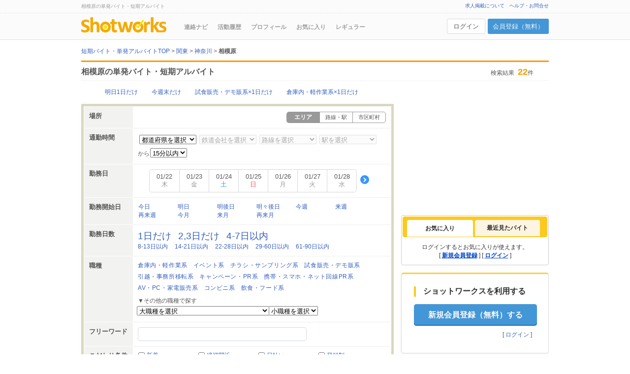

--- FILE ---
content_type: text/html; charset=UTF-8
request_url: https://shotworks.jp/sw/list/m_M1406/pr_14/work
body_size: 22142
content:
<!doctype html>
<html lang="ja">
<head>
<meta charset="UTF-8">
<title>相模原の短期バイト・単発アルバイト・スキマバイト一覧｜ショットワークス</title>
<meta name="description" content="【すぐに稼げる】相模原 22件の短期バイト・単発アルバイト・スキマバイト・派遣情報 / ショットワークスは相模原は勿論、高時給、日払いなど様々な短期バイト・単発アルバイト・スキマバイト情報を毎日更新！">
<meta name="keywords" content="相模原,短期バイト,単発バイト,短期アルバイト,単発アルバイト,日払い,求人情報,ショットワークス,shotworks,スキマバイト">
<meta http-equiv="Content-Style-Type" content="text/css">
<meta http-equiv="Content-Script-type" content="text/javascript">
<meta http-equiv="Pragma" content="no-cache">
<meta name="Robots" content="index, follow">
<link rel="canonical" href="https://shotworks.jp/sw/list/m_M1406/pr_14/work">
<link rel="shortcut icon" href="https://shotworks.jp/image/sw/cu/common/favicon.ico">
<meta property="og:locale" content="ja_JP">
<meta property="og:type" content="company">
<meta property="og:title" content="相模原の短期バイト・単発アルバイト・スキマバイト一覧｜ショットワークス">
<meta property="og:image" content="https://shotworks.jp/image/sw/cu/common/ogp_shot.png">
<meta property="og:url" content="https://shotworks.jp/sw/list/m_M1406/pr_14/work">
<meta property="og:description" content="【すぐに稼げる】相模原 22件の短期バイト・単発アルバイト・スキマバイト・派遣情報 / ショットワークスは相模原は勿論、高時給、日払いなど様々な短期バイト・単発アルバイト・スキマバイト情報を毎日更新！">
<meta property="og:site_name" content="短期アルバイト・単発バイト専門求人サイト｜ショットワークス">
<meta property="fb:admins" content="100004231356006"/>
<meta name="twitter:card" content="summary" />
<meta name="twitter:site" content="@shotworks_pr" />
<meta name="apple-itunes-app" content="app-id=517642132">
<link rel="next" href="https://shotworks.jp/sw/list/pr_14/m_M1406/work?pg=2&amp;wdf=&amp;fw=">
<link rel="stylesheet" type="text/css" href="/css/common.css?1768378161" media="all">




<link type="text/css" href="https://shotworks.jp/lib/jquery-ui/css/ui-lightness/jquery-ui-1.8.16.custom.css?1768378164" rel="stylesheet" media="all">
<link rel="stylesheet" type="text/css" href="/css/list.css?1768378161" media="all">
<link rel="stylesheet" type="text/css" href="/css/sft.css?1768378161" media="all">
<link rel="stylesheet" href="/css/user-contents.css?1768378161" type="text/css" media="all">
<link href="/css/seo_txt.css?1768378161" rel="stylesheet" type="text/css" media="all">



























<link rel="stylesheet" type="text/css" href="/css/part/login.css?1768378162" media="all">









<script type="text/javascript" src="https://shotworks.jp/lib/jquery-3.7.1.min.js?1768378161"></script>
<!--<script type="text/javascript" src="https://shotworks.jp/lib/jquery-migrate-3.4.1.min.js?1768378161"></script>-->

<script type="text/javascript" src="/lib/jquery.easing.1.4.1.min.js"></script>
<script type="text/javascript" src="/js/common.js?1768378161" id="common_for_google" data-googlecategory='WORKLIST'></script>

<!--[if lt IE 9]>
<script src="/lib/html5shiv.js"></script>
<script src="/lib/css3-mediaqueries.js"></script>
<![endif]-->

<script type="text/javascript" src="/js/agreeTermsOfUse.js"></script>
<script type="text/javascript" src="/js/attentionModal.js?1768378161"></script>




<script type="text/javascript" src="https://shotworks.jp/lib/jquery-ui-1.13.3/jquery-ui.min.js?1768378162"></script>
<script type="text/javascript" src="/lib/jquery.lazyload.min.js"></script>
<script type="text/javascript" src="/js/workDaySearch.js?1768378161"></script>
<script type="text/javascript" src="/js/user-contents.js?1768378161"></script>
<script type="text/javascript" src="/js/workList/workList.js?1768378162"></script>
<script type="text/javascript" src="/js/workList/workListForm.js?1768378162"></script>
<script type="text/javascript" src="/js/topArea/tab-selector.js?1768378162"></script>
<script type="text/javascript" src="/js/workList/clickLog.js?1768378162"></script>
<script type="text/javascript" src="/js/faq.js?1768378161"></script>













<script>
            
    dataLayer = [{
        'membership': 1
    }];
    
    </script>

<script data-kz-key="52ed33db35ea8258"
        data-kz-namespace="kzs"
        src="//cdn.kaizenplatform.net/s/52/ed33db35ea8258.js" charset="utf-8" defer></script>

<script>

(function(w,d,s,l,i){w[l]=w[l]||[];w[l].push({'gtm.start':
    new Date().getTime(),event:'gtm.js'});var f=d.getElementsByTagName(s)[0],
    j=d.createElement(s),dl=l!='dataLayer'?'&l='+l:'';j.async=true;j.src=
    'https://www.googletagmanager.com/gtm.js?id='+i+dl;f.parentNode.insertBefore(j,f);
})(window,document,'script','dataLayer','GTM-PJG88V7');

</script>

<script>

  (function(i,s,o,g,r,a,m){i['GoogleAnalyticsObject']=r;i[r]=i[r]||function(){
  (i[r].q=i[r].q||[]).push(arguments)},i[r].l=1*new Date();a=s.createElement(o),
  m=s.getElementsByTagName(o)[0];a.async=1;a.src=g;m.parentNode.insertBefore(a,m)
  })(window,document,'script','//www.google-analytics.com/analytics.js','ga');


    

  ga('create', 'UA-760310-1', 'auto');
  ga('require', 'displayfeatures');
  ga('set',  {
  'dimension1': 'ゲスト'
  });

  
        ga('require', 'GTM-MGQDDW4');


                ga('send', 'pageview', {'page': '/list'+'/kanto'+'/min_non'+'/mjob_non'+'/sjob_non'+'/kaishibi_non'+'/wd_non'+'/kanagawa/'});
    </script>

</head>
<body>
<noscript><iframe src="https://www.googletagmanager.com/ns.html?id=GTM-PJG88V7"
                  height="0" width="0" style="display:none;visibility:hidden"></iframe></noscript>
<script type='text/javascript'>
var entry_dpflag=false;
var sw_dpflag=false;
</script>


<script>
if (typeof (ADJ_BT_VAR) == 'undefined') {var ADJ_BT_VAR = new Object()};
ADJ_BT_VAR.cbfn = function(csid,obj) {
    obj.sendData();
};
document.onreadystatechange=function(){
    if(document.readyState=="complete"||document.readyState=="loaded"){
        if(!sw_dpflag && !entry_dpflag){
            ADJ_BT_VAR.baseUrl = "//aud.adjust-net.jp/adfrontserver/bt/bts.js?vn=ADJ_BT_VAR.adjust_A02&tgid=A02";
            ADJ_BT_VAR.el=document.createElement("script");
            ADJ_BT_VAR.el.setAttribute("type","text/javascript");
            ADJ_BT_VAR.el.setAttribute("src",ADJ_BT_VAR.baseUrl);
            ADJ_BT_VAR.pNode = document.getElementsByTagName('script')[0];
            ADJ_BT_VAR.pNode.parentNode.insertBefore(ADJ_BT_VAR.el, ADJ_BT_VAR.pNode);
            sw_dpflag=true;
        }
    }
}

</script>
<script>
var sex= '';
var age = '';
var prefcode = '';
var attribute = '';
var academicrecord = '';
var academicgrade = '';
var businesscode = '';
var jobcode = '';
var workperiod = '';
var license = '';
</script>


<a name="pagetop" id="pagetop"></a>
<div id="headerBody">
    <div id="topBox">
        <div class="header_inner">
            <div id="topBoxText">
                    <div id="serviceDescription" class="clearfix">
    <h1>相模原の単発バイト・短期アルバイト</h1>
    </div>
            </div>
                                                            <div id="topBox_r">
                    <ul>
                        <li><a href="https://service.tsunagu-grp.jp/shotworks" target="_blank" onclick="ga('send', 'event', 'WORKLIST', 'header', 'link_pubwork');">求人掲載について</a></li>
                        <li id="linkToHelp" class="kzn-shot-help"><a href="https://shotworks.jp/sw/contents/help/index.html" onclick="ga('send', 'event', 'WORKLIST', 'header', 'link_help');">ヘルプ・お問合せ</a></li>
                    </ul>
                </div>
                                    </div>
    </div>
        <div class="header_inner">
        <div class="bottomBox clearfix">
                        <div class="head_l">
                <div id="logo"><a href="https://shotworks.jp/" onclick="ga('send', 'event', 'WORKLIST', 'header', 'logo_shotworks');"><img alt="短期・単発バイトのショットワークス" src="https://shotworks.jp/image/sw/cu/global/sw_logo.png" width="173"></a></div>
                <div id="g_menu" class="top">

<ul>
<li id="gn_renrakunavi"><a href="https://shotworks.jp/sw/list/navi" onclick="ga('send', 'event', 'WORKLIST', 'gMenu', 'gn_infonavi');" rel="nofollow">連絡ナビ</a></li>
<li id="gn_application"><a href="https://shotworks.jp/sw/list/entry" onclick="ga('send', 'event', 'WORKLIST', 'gMenu', 'gn_activity');" rel="nofollow">活動履歴</a></li>
<li id="gn_profile"><a href="https://shotworks.jp/sw/profile/customer" onclick="ga('send', 'event', 'WORKLIST', 'gMenu', 'gn_profile');" rel="nofollow">プロフィール</a></li>
<li id="gn_favorite"><a href="https://shotworks.jp/sw/list/favor" onclick="ga('send', 'event', 'WORKLIST', 'gMenu', 'gn_favor');" rel="nofollow">お気に入り</a></li>
<li id="gn_regular" class="rightLink"><a href="https://shotworks.jp/sw/list/regular" onclick="ga('send', 'event', 'WORKLIST', 'gMenu', 'gn_regular');" rel="nofollow">レギュラー</a></li>
</ul>
</div>            </div>
                        <div class="head_r">
                                    <div class="customer_status logout">
                        <a href="https://shotworks.jp/sw/start/login" rel="nofollow" class="login_btn event" data-modal="modal_login" onclick="ga('send', 'event', 'WORKLIST', 'header', 'login');">ログイン</a>
                        <a href="https://shotworks.jp/sw/start/loginid" rel="nofollow" class="regist_btn" onclick="ga('send', 'event', 'WORKLIST', 'header', 'regist');">会員登録（無料）</a>
                    </div>
                            </div>
        </div>
            </div>
    </div>

<div id="container">
<script type="text/javascript">
    
    </script>

<div id="columnWrap">

    <ol id="breadcrumb" class="clearfix">
        <li><a href="https://shotworks.jp/" onclick="ga('send', 'event', 'WORKLIST', 'breadCrumbList', 'bread_top');"><span>短期バイト・単発アルバイトTOP</span></a>&nbsp;&gt;&nbsp;</li>
                                        <li><a href="https://shotworks.jp/sw/list/a_01/work" onclick="ga('send', 'event', 'WORKLIST', 'breadCrumbList', '2');"><span>関東</span></a>&nbsp;&gt;&nbsp;</li>
                                                            <li><a href="https://shotworks.jp/sw/list/pr_14/work" onclick="ga('send', 'event', 'WORKLIST', 'breadCrumbList', '3');"><span>神奈川</span></a>&nbsp;&gt;&nbsp;</li>
                                            <li>
                <strong>相模原</strong>
            </li>
                    </ol>

            <div class="fullwidthboxWrap">
        <div id="listTitle">
            <div class="fullwidthboxBody">
                                <h2>相模原の単発バイト・短期アルバイト</h2>
                                <div class="searchResult">
                    <div>
                                                    検索結果<span>22</span>件
                                            </div>
                </div>
            </div>
        </div>
    </div>
        
        <div id="mainColumn" class="clearfix">
                        
                        
                        <div class="popular_box">
            <ul id="salaryrangeUl" class="popular_link">
                <li class="popular_link_item"><a href="https://shotworks.jp/sw/list/pr_14/m_M1406/sd_2/md_1/work" onclick="ga('send', 'event', 'WORKLIST', 'listSearchBox', 'popular_01');">明日1日だけ</a></li>
                <li class="popular_link_item"><a href="https://shotworks.jp/sw/list/pr_14/m_M1406/sd_5/tg_13/md_2/work" onclick="ga('send', 'event', 'WORKLIST', 'listSearchBox', 'popular_02');">今週末だけ</a></li>
                <li class="popular_link_item"><a href="https://shotworks.jp/sw/list/pr_14/m_M1406/md_1/mj_29/work" onclick="ga('send', 'event', 'WORKLIST', 'listSearchBox', 'popular_03');">試食販売・デモ販系×1日だけ</a></li>
                <li class="popular_link_item"><a href="https://shotworks.jp/sw/list/pr_14/m_M1406/md_1/mj_12/work" onclick="ga('send', 'event', 'WORKLIST', 'listSearchBox', 'popular_04');">倉庫内・軽作業系×1日だけ</a></li>
            </ul>
        </div>
        
                <form id="mainForm" name="mainForm" method="get" action="/sw/list/work">
            
                        <input type="hidden" id="istd" name="istd" value="">
            <input type="hidden" id="workTypeTabHidden" name="wtk" value="1">
            <input type="hidden" name="di" value="">
            <input type="hidden" name="ci" value="">
                        <input type="hidden" name="fsd" value="">
            <input type="hidden" name="ud" value="">
            <input type="hidden" id="advertiser" name="ads" value="">

                        <input type="hidden" id="areacode" name="a" value="01">
            
                        <input type="hidden" id="largeareacode" name="l" value="L-014">
            <input type="hidden" id="middleareacode" name="m" value="M1406">
            <input type="hidden" id="smallareacode" name="s" value="">
            <input type="hidden" id="municipalitycode" name="sc" value="">
            <input type="hidden" id="municipalitycode" name="mucd" value="">
                        
            <div class="maincolbodyWrap">
                <div id="searchBox">
                    <div class="maincolbodyInner">
                        <div class="maincolContents">

                                                <div class="searchCondition">
                            <input type="hidden" id="hdn_areacode" name="hdn_areacode" value="" disabled="disabled" />
                            
                                <div class="wrap">
                                    <div class="ttl">場所</div>
                                    <div class="detail">

                                                                        <ul id="swichSearchCond" class="switch_tab_box">
                                                                                <li class="switch_tab_item selected"><span>エリア</span></li>
                                                                                                                        <li class="switch_tab_item"><a href="" id="searchCategoryStation" rel="nofollow" onclick="ga('send', 'event', 'WORKLIST', 'listSearchBox', 'location_train');">路線・駅</a></li>
                                                                                                                        <li class="switch_tab_item"><a href="" id="searchCategoryCity" rel="nofollow" onclick="ga('send', 'event', 'WORKLIST', 'listSearchBox', 'location_municipality');">市区町村</a></li>
                                                                            </ul>
                                    <input type="hidden" id="searchCategory" name="sct" value="1" />
                                    
                                                                                                            
                                                                                                                
                                            
                                                                                        
                                                
                                                
                                                                                                                                                                                                                                                
                                    </div>
                                </div>
                                                    </div>

                                                    <div class="searchCondition">
                                <div class="wrap">
                                    <div class="ttl">通勤時間</div>
                                                                        <input type="hidden" id="areacode" value=""/>
                                    <div class="detail">
                                        <ul class="near_stationlist">
                                            <li>
                                                <select id="prefcodeselectlist">
                                                        <option class="caption_select">都道府県を選択</option>
                                                </select>
                                            </li>
                                            <li>
                                                <select id="comtcodeselectlist">
                                                    <option class="caption_select">鉄道会社を選択</option>
                                                </select>
                                            </li>
                                            <li>
                                                <select name="fscl" id="linecodeselectlist">
                                                    <option class="caption_select">路線を選択</option>
                                                </select>
                                            </li>
                                            <li>
                                                <select name="fsc" id="stationcodeselectlist">
                                                    <option class="caption_select">駅を選択</option>
                                                </select>
                                            </li>
                                        </ul>
                                        <div class="near_stationtime">
                                            <span>から</span>
                                            <select name="fscp">
<option value="15" selected="selected">15分以内</option>
<option value="30">30分以内</option>
<option value="45">45分以内</option>
<option value="60">60分以内</option>
</select>

                                        </div>
                                    </div>
                                </div>
                            </div>
                                                <div class="searchCondition">
                            <div class="wrap">
                                <div class="ttl">勤務日</div>
                                <div class="detail">
                                                                        <div id="weekWrap">
                                                                                <div id="week" class="prevAndnext slide_calnedar_wrapper">
    <div id="prev" class="slide_arrow_prev_wrapper" style="visibility:hidden;"><span class="slide_arrow_prev"></span></div>
    <div id="calendar" class="slide_calendar">
        <ul id="dayOfTheWeek" class="slide_calendar_list">
        </ul>
    </div>
    <div id="next" class="slide_arrow_next_wrapper" style="visibility:hidden;"><span class="slide_arrow_next"></span></div>
</div>
<input type="hidden" id="cal_btn" onclick="" />
                                        <input type="hidden" id="workday" name="wd" value="" />
                                        <input type="hidden" id="workdayColumnFirst" name="wdf" value="" />
                                                                            </div>
                                                                    </div>
                            </div>
                        </div>
                        <div class="searchCondition">
                            <div class="wrap">
                                <div class="ttl">勤務開始日</div>
                                <div class="detail">
                                    <ul id="workstartdateUl" class="link_list">
                                                                                                            <li class="link_item"><input type="radio" class="workstartdate" name="sd" value="1" style="display:none;"><a href="/sw/list/pr_14/m_M1406/sd_1/work?wdf=&amp;fw=" id="startdate1" onclick="ga('send', 'event', 'WORKLIST', 'listSearchBox', '今日');">今日</a></li>
                                                                                                                                                <li class="link_item"><input type="radio" class="workstartdate" name="sd" value="2" style="display:none;"><a href="/sw/list/pr_14/m_M1406/sd_2/work?wdf=&amp;fw=" id="startdate2" onclick="ga('send', 'event', 'WORKLIST', 'listSearchBox', '明日');">明日</a></li>
                                                                                                                                                <li class="link_item"><input type="radio" class="workstartdate" name="sd" value="3" style="display:none;"><a href="/sw/list/pr_14/m_M1406/sd_3/work?wdf=&amp;fw=" id="startdate3" onclick="ga('send', 'event', 'WORKLIST', 'listSearchBox', '明後日');">明後日</a></li>
                                                                                                                                                <li class="link_item"><input type="radio" class="workstartdate" name="sd" value="4" style="display:none;"><a href="/sw/list/pr_14/m_M1406/sd_4/work?wdf=&amp;fw=" id="startdate4" onclick="ga('send', 'event', 'WORKLIST', 'listSearchBox', '明々後日');">明々後日</a></li>
                                                                                                                                                <li class="link_item"><input type="radio" class="workstartdate" name="sd" value="5" style="display:none;"><a href="/sw/list/pr_14/m_M1406/sd_5/work?wdf=&amp;fw=" id="startdate5" onclick="ga('send', 'event', 'WORKLIST', 'listSearchBox', '今週');">今週</a></li>
                                                                                                                                                <li class="link_item"><input type="radio" class="workstartdate" name="sd" value="6" style="display:none;"><a href="/sw/list/pr_14/m_M1406/sd_6/work?wdf=&amp;fw=" id="startdate6" onclick="ga('send', 'event', 'WORKLIST', 'listSearchBox', '来週');">来週</a></li>
                                                                                                                                                <li class="link_item"><input type="radio" class="workstartdate" name="sd" value="7" style="display:none;"><a href="/sw/list/pr_14/m_M1406/sd_7/work?wdf=&amp;fw=" id="startdate7" onclick="ga('send', 'event', 'WORKLIST', 'listSearchBox', '再来週');">再来週</a></li>
                                                                                                                                                <li class="link_item"><input type="radio" class="workstartdate" name="sd" value="8" style="display:none;"><a href="/sw/list/pr_14/m_M1406/sd_8/work?wdf=&amp;fw=" id="startdate8" onclick="ga('send', 'event', 'WORKLIST', 'listSearchBox', '今月');">今月</a></li>
                                                                                                                                                <li class="link_item"><input type="radio" class="workstartdate" name="sd" value="9" style="display:none;"><a href="/sw/list/pr_14/m_M1406/sd_9/work?wdf=&amp;fw=" id="startdate9" onclick="ga('send', 'event', 'WORKLIST', 'listSearchBox', '来月');">来月</a></li>
                                                                                                                                                <li class="link_item"><input type="radio" class="workstartdate" name="sd" value="10" style="display:none;"><a href="/sw/list/pr_14/m_M1406/sd_10/work?wdf=&amp;fw=" id="startdate10" onclick="ga('send', 'event', 'WORKLIST', 'listSearchBox', '再来月');">再来月</a></li>
                                                                                                            </ul>
                                                                    </div>
                            </div>
                        </div>

                        <div class="searchCondition">
                            <div class="wrap">
                                <div class="ttl">勤務日数</div>
                                <div class="detail">
                                    <ul id="minimumdayUl">
                                                                                                            <li class="emp"><input type="radio" class="minimumday" name="md" value="1" style="display:none;"><a href="/sw/list/pr_14/m_M1406/md_1/work?wdf=&amp;fw=" id="minimumday1" onclick="ga('send', 'event', 'WORKLIST', 'listSearchBox', '1日だけ');">1日だけ</a></li>
                                                                                                                                                <li class="emp"><input type="radio" class="minimumday" name="md" value="2" style="display:none;"><a href="/sw/list/pr_14/m_M1406/md_2/work?wdf=&amp;fw=" id="minimumday2" onclick="ga('send', 'event', 'WORKLIST', 'listSearchBox', '2,3日だけ');">2,3日だけ</a></li>
                                                                                                                                                <li class="emp"><input type="radio" class="minimumday" name="md" value="3" style="display:none;"><a href="/sw/list/pr_14/m_M1406/md_3/work?wdf=&amp;fw=" id="minimumday3" onclick="ga('send', 'event', 'WORKLIST', 'listSearchBox', '4-7日以内');">4-7日以内</a></li>
                                                                                                                                                <li class=""><input type="radio" class="minimumday" name="md" value="4" style="display:none;"><a href="/sw/list/pr_14/m_M1406/md_4/work?wdf=&amp;fw=" id="minimumday4" onclick="ga('send', 'event', 'WORKLIST', 'listSearchBox', '8-13日以内');">8-13日以内</a></li>
                                                                                                                                                <li class=""><input type="radio" class="minimumday" name="md" value="5" style="display:none;"><a href="/sw/list/pr_14/m_M1406/md_5/work?wdf=&amp;fw=" id="minimumday5" onclick="ga('send', 'event', 'WORKLIST', 'listSearchBox', '14-21日以内');">14-21日以内</a></li>
                                                                                                                                                <li class=""><input type="radio" class="minimumday" name="md" value="6" style="display:none;"><a href="/sw/list/pr_14/m_M1406/md_6/work?wdf=&amp;fw=" id="minimumday6" onclick="ga('send', 'event', 'WORKLIST', 'listSearchBox', '22-28日以内');">22-28日以内</a></li>
                                                                                                                                                <li class=""><input type="radio" class="minimumday" name="md" value="7" style="display:none;"><a href="/sw/list/pr_14/m_M1406/md_7/work?wdf=&amp;fw=" id="minimumday7" onclick="ga('send', 'event', 'WORKLIST', 'listSearchBox', '29-60日以内');">29-60日以内</a></li>
                                                                                                                                                <li class=""><input type="radio" class="minimumday" name="md" value="8" style="display:none;"><a href="/sw/list/pr_14/m_M1406/md_8/work?wdf=&amp;fw=" id="minimumday8" onclick="ga('send', 'event', 'WORKLIST', 'listSearchBox', '61-90日以内');">61-90日以内</a></li>
                                                                                                            </ul>
                                                                    </div>
                            </div>
                        </div>

                                                <div class="searchCondition clearfix">
                            <div class="wrap">
                                <div class="ttl">職種</div>
                                <div class="detail">
                                    <div class="jobPickup">
                                        <ul class="clearfix link_list">
                                            <li class="link_item"><a href="/sw/list/pr_14/m_M1406/mj_12/work?wdf=&amp;fw=" onclick="ga('send', 'event', 'WORKLIST', 'listSearchBox', 'l_job_text_倉庫内・軽作業系');">倉庫内・軽作業系</a></li>
                                            <li class="link_item"><a href="/sw/list/pr_14/m_M1406/mj_17/work?wdf=&amp;fw=" onclick="ga('send', 'event', 'WORKLIST', 'listSearchBox', 'l_job_text_イベント系');">イベント系</a></li>
                                            <li class="link_item"><a href="/sw/list/pr_14/m_M1406/mj_31/work?wdf=&amp;fw=" onclick="ga('send', 'event', 'WORKLIST', 'listSearchBox', 'l_job_text_チラシ・サンプリング系');">チラシ・サンプリング系</a></li>
                                            <li class="link_item"><a href="/sw/list/pr_14/m_M1406/mj_29/work?wdf=&amp;fw=" onclick="ga('send', 'event', 'WORKLIST', 'listSearchBox', 'l_job_text_試食販売・デモ販系');">試食販売・デモ販系</a></li>
                                            <li class="link_item"><a href="/sw/list/pr_14/m_M1406/mj_30/work?wdf=&amp;fw=" onclick="ga('send', 'event', 'WORKLIST', 'listSearchBox', 'l_job_text_引越・事務所移転系');">引越・事務所移転系</a></li>
                                            <li class="link_item"><a href="/sw/list/pr_14/m_M1406/mj_32/work?wdf=&amp;fw=" onclick="ga('send', 'event', 'WORKLIST', 'listSearchBox', 'l_job_text_キャンペーン・PR系');">キャンペーン・PR系</a></li>
                                            <li class="link_item"><a href="/sw/list/pr_14/m_M1406/mj_26/work?wdf=&amp;fw=" onclick="ga('send', 'event', 'WORKLIST', 'listSearchBox', 'l_job_text_携帯・スマホ・ネット回線PR系');">携帯・スマホ・ネット回線PR系</a></li>
                                            <li class="link_item"><a href="/sw/list/pr_14/m_M1406/mj_27/work?wdf=&amp;fw=" onclick="ga('send', 'event', 'WORKLIST', 'listSearchBox', 'l_job_text_AV・PC・家電販売系');">AV・PC・家電販売系</a></li>
                                            <li class="link_item"><a href="/sw/list/pr_14/m_M1406/mj_35/work?wdf=&amp;fw=" onclick="ga('send', 'event', 'WORKLIST', 'listSearchBox', 'l_job_text_コンビニ系');">コンビニ系</a></li>
                                            <li class="link_item"><a href="/sw/list/pr_14/m_M1406/mj_20/work?wdf=&amp;fw=" onclick="ga('send', 'event', 'WORKLIST', 'listSearchBox', 'l_job_text_飲食・フード系');">飲食・フード系</a></li>
                                        </ul>
                                    </div>
                                    <p class="atn_txt">▼その他の職種で探す</p>
                                    <select id="mainjobcode" name="mj">
                                        <option value="">大職種を選択</option>
                                                                                                                        <option value="12"  >倉庫内・軽作業系</option>
                                                                                <option value="30"  >引越・事務所移転系</option>
                                                                                <option value="13"  >運送・ドライバー系</option>
                                                                                <option value="28"  >構内製造・組み立て・加工系</option>
                                                                                <option value="17"  >イベント系</option>
                                                                                <option value="31"  >チラシ・サンプリング系</option>
                                                                                <option value="29"  >試食販売・デモ販系</option>
                                                                                <option value="32"  >キャンペーン・PR系</option>
                                                                                <option value="16"  >販売系</option>
                                                                                <option value="35"  >コンビニ系</option>
                                                                                <option value="26"  >携帯・スマホ・ネット回線PR系</option>
                                                                                <option value="27"  >AV・PC・家電販売系</option>
                                                                                <option value="08"  >アパレル・ファッション系</option>
                                                                                <option value="11"  >事務系</option>
                                                                                <option value="25"  >コールセンター系</option>
                                                                                <option value="33"  >調査・アンケート・モニター系</option>
                                                                                <option value="20"  >飲食・フード系</option>
                                                                                <option value="03"  >建築・土木・整備系</option>
                                                                                <option value="15"  >清掃・保守・点検系</option>
                                                                                <option value="14"  >警備・セキュリティー系</option>
                                                                                <option value="21"  >教師・講師・試験監督系</option>
                                                                                <option value="22"  >医療・介護・薬剤系</option>
                                                                                <option value="18"  >スポーツ・レジャー・アミューズメント系</option>
                                                                                <option value="19"  >ホテル・旅行・リゾート系</option>
                                                                                <option value="23"  >理美容系</option>
                                                                                <option value="09"  >営業系</option>
                                                                                <option value="05"  >クリエイティブ系</option>
                                                                                <option value="04"  >IT・コンピュータ系</option>
                                                                                <option value="24"  >その他</option>
                                                                                                                    </select>
                                    <select id="subjobcode" name="sj">
                                        <option value="">小職種を選択</option>
                                                                            </select>
                                                                    </div>
                            </div>
                        </div>

                        <div class="searchCondition">
                            <div class="wrap">
                                <div class="ttl">フリーワード</div>
                                <div class="detail">
                                    <input type="text" name="fw" size="50" maxlength="50" value="" id="js_freeword_search_text"/>
                                </div>
                            </div>
                        </div>

                        <div class="searchCondition">
                            <div class="wrap">
                                <div class="ttl">こだわり条件</div>
                                <div class="detail" id="tagsDiv">
                                    <ul class="middle link_list">
                                                                                                                                                    <li class="link_item"><input type="checkbox" class="tags" name="tg[]" value="20"> <a href="/sw/list/pr_14/m_M1406/tg_20/work?wdf=&amp;fw=" id="tags20" onclick="ga('send', 'event', 'WORKLIST', 'listSearchBox', 'tag_text_新着');">新着</a></li>

                                                                                
                                                                                                                    <li class="link_item"><input type="checkbox" class="tags" name="tg[]" value="21"> <a href="/sw/list/pr_14/m_M1406/tg_21/work?wdf=&amp;fw=" id="tags21" onclick="ga('send', 'event', 'WORKLIST', 'listSearchBox', 'tag_text_締切間近');">締切間近</a></li>

                                                                                
                                                                                                                    <li class="link_item"><input type="checkbox" class="tags" name="tg[]" value="16"> <a href="/sw/list/pr_14/m_M1406/tg_16/work?wdf=&amp;fw=" id="tags16" onclick="ga('send', 'event', 'WORKLIST', 'listSearchBox', 'tag_text_日払い');">日払い</a></li>

                                                                                
                                                                                                                    <li class="link_item"><input type="checkbox" class="tags" name="tg[]" value="30"> <a href="/sw/list/pr_14/m_M1406/tg_30/work?wdf=&amp;fw=" id="tags30" onclick="ga('send', 'event', 'WORKLIST', 'listSearchBox', 'tag_text_登録制');">登録制</a></li>

                                                                                
                                                                                                                    <li class="link_item"><input type="checkbox" class="tags" name="tg[]" value="18"> <a href="/sw/list/pr_14/m_M1406/tg_18/work?wdf=&amp;fw=" id="tags18" onclick="ga('send', 'event', 'WORKLIST', 'listSearchBox', 'tag_text_面接なし');">面接なし</a></li>

                                                                                
                                                                                                                    <li class="link_item"><input type="checkbox" class="tags" name="tg[]" value="19"> <a href="/sw/list/pr_14/m_M1406/tg_19/work?wdf=&amp;fw=" id="tags19" onclick="ga('send', 'event', 'WORKLIST', 'listSearchBox', 'tag_text_研修なし');">研修なし</a></li>

                                                                                                                        <li class="link_item"><input type="checkbox" class="tags" name="res" value="01"> <a href="/sw/list/pr_14/m_M1406/res_01/work?wdf=&amp;fw=" id="response" onclick="ga('send', 'event', 'WORKLIST', 'listSearchBox', 'tag_text_対応が早い企業');">対応が早い企業</a></li>
                                        
                                                                                                                    <li class="link_item"><input type="checkbox" class="tags" name="tg[]" value="14"> <a href="/sw/list/pr_14/m_M1406/tg_14/work?wdf=&amp;fw=" id="tags14" onclick="ga('send', 'event', 'WORKLIST', 'listSearchBox', 'tag_text_平日のみ');">平日のみ</a></li>

                                                                                
                                                                                                                    <li class="link_item"><input type="checkbox" class="tags" name="tg[]" value="13"> <a href="/sw/list/pr_14/m_M1406/tg_13/work?wdf=&amp;fw=" id="tags13" onclick="ga('send', 'event', 'WORKLIST', 'listSearchBox', 'tag_text_土日祝のみ');">土日祝のみ</a></li>

                                                                                
                                                                                                                    <li class="link_item"><input type="checkbox" class="tags" name="tg[]" value="12"> <a href="/sw/list/pr_14/m_M1406/tg_12/work?wdf=&amp;fw=" id="tags12" onclick="ga('send', 'event', 'WORKLIST', 'listSearchBox', 'tag_text_4時間以内');">4時間以内</a></li>

                                                                                
                                                                                                                    <li class="link_item"><input type="checkbox" class="tags" name="tg[]" value="15"> <a href="/sw/list/pr_14/m_M1406/tg_15/work?wdf=&amp;fw=" id="tags15" onclick="ga('send', 'event', 'WORKLIST', 'listSearchBox', 'tag_text_交通費支給');">交通費支給</a></li>

                                                                                
                                                                                                                    <li class="link_item"><input type="checkbox" class="tags" name="tg[]" value="01"> <a href="/sw/list/pr_14/m_M1406/tg_01/work?wdf=&amp;fw=" id="tags01" onclick="ga('send', 'event', 'WORKLIST', 'listSearchBox', 'tag_text_未経験歓迎');">未経験歓迎</a></li>

                                                                                
                                                                                                                </ul>
                                    <div id="tagSearchCondition" style="display:none;">
                                        <ul class="link_list middle">
                                                                                <li class="link_item"><input type="checkbox" class="tags" name="tg[]" value="02"> <a href="/sw/list/pr_14/m_M1406/tg_02/work?wdf=&amp;fw=" id="tags02" onclick="ga('send', 'event', 'WORKLIST', 'listSearchBox', 'tag_text_主婦・主夫歓迎');">主婦・主夫歓迎</a></li>

                                                                                
                                                                                                                    <li class="link_item"><input type="checkbox" class="tags" name="tg[]" value="03"> <a href="/sw/list/pr_14/m_M1406/tg_03/work?wdf=&amp;fw=" id="tags03" onclick="ga('send', 'event', 'WORKLIST', 'listSearchBox', 'tag_text_高校生歓迎');">高校生歓迎</a></li>

                                                                                
                                                                                                                    <li class="link_item"><input type="checkbox" class="tags" name="tg[]" value="04"> <a href="/sw/list/pr_14/m_M1406/tg_04/work?wdf=&amp;fw=" id="tags04" onclick="ga('send', 'event', 'WORKLIST', 'listSearchBox', 'tag_text_年齢不問');">年齢不問</a></li>

                                                                                
                                                                                                                    <li class="link_item"><input type="checkbox" class="tags" name="tg[]" value="05"> <a href="/sw/list/pr_14/m_M1406/tg_05/work?wdf=&amp;fw=" id="tags05" onclick="ga('send', 'event', 'WORKLIST', 'listSearchBox', 'tag_text_制服あり');">制服あり</a></li>

                                                                                
                                                                                                                    <li class="link_item"><input type="checkbox" class="tags" name="tg[]" value="06"> <a href="/sw/list/pr_14/m_M1406/tg_06/work?wdf=&amp;fw=" id="tags06" onclick="ga('send', 'event', 'WORKLIST', 'listSearchBox', 'tag_text_服装自由');">服装自由</a></li>

                                                                                
                                                                                                                    <li class="link_item"><input type="checkbox" class="tags" name="tg[]" value="07"> <a href="/sw/list/pr_14/m_M1406/tg_07/work?wdf=&amp;fw=" id="tags07" onclick="ga('send', 'event', 'WORKLIST', 'listSearchBox', 'tag_text_髪型・カラー自由');">髪型・カラー自由</a></li>

                                                                                
                                                                                                                    <li class="link_item"><input type="checkbox" class="tags" name="tg[]" value="08"> <a href="/sw/list/pr_14/m_M1406/tg_08/work?wdf=&amp;fw=" id="tags08" onclick="ga('send', 'event', 'WORKLIST', 'listSearchBox', 'tag_text_バイク・車通勤OK');">バイク・車通勤OK</a></li>

                                                                                
                                                                                                                    <li class="link_item"><input type="checkbox" class="tags" name="tg[]" value="09"> <a href="/sw/list/pr_14/m_M1406/tg_09/work?wdf=&amp;fw=" id="tags09" onclick="ga('send', 'event', 'WORKLIST', 'listSearchBox', 'tag_text_WワークOK');">WワークOK</a></li>

                                                                                
                                                                                                                    <li class="link_item"><input type="checkbox" class="tags" name="tg[]" value="23"> <a href="/sw/list/pr_14/m_M1406/tg_23/work?wdf=&amp;fw=" id="tags23" onclick="ga('send', 'event', 'WORKLIST', 'listSearchBox', 'tag_text_残業なし');">残業なし</a></li>

                                                                                
                                                                                                                    <li class="link_item"><input type="checkbox" class="tags" name="tg[]" value="24"> <a href="/sw/list/pr_14/m_M1406/tg_24/work?wdf=&amp;fw=" id="tags24" onclick="ga('send', 'event', 'WORKLIST', 'listSearchBox', 'tag_text_大量募集');">大量募集</a></li>

                                                                                
                                                                                                                    <li class="link_item"><input type="checkbox" class="tags" name="tg[]" value="10"> <a href="/sw/list/pr_14/m_M1406/tg_10/work?wdf=&amp;fw=" id="tags10" onclick="ga('send', 'event', 'WORKLIST', 'listSearchBox', 'tag_text_オープニングスタッフ');">オープニングスタッフ</a></li>

                                                                                
                                                                                                                    <li class="link_item"><input type="checkbox" class="tags" name="tg[]" value="25"> <a href="/sw/list/pr_14/m_M1406/tg_25/work?wdf=&amp;fw=" id="tags25" onclick="ga('send', 'event', 'WORKLIST', 'listSearchBox', 'tag_text_紹介予定派遣');">紹介予定派遣</a></li>

                                                                                
                                                                                                                    <li class="link_item"><input type="checkbox" class="tags" name="tg[]" value="22"> <a href="/sw/list/pr_14/m_M1406/tg_22/work?wdf=&amp;fw=" id="tags22" onclick="ga('send', 'event', 'WORKLIST', 'listSearchBox', 'tag_text_駅近');">駅近</a></li>

                                                                                
                                                                                                                    <li class="link_item"><input type="checkbox" class="tags" name="tg[]" value="17"> <a href="/sw/list/pr_14/m_M1406/tg_17/work?wdf=&amp;fw=" id="tags17" onclick="ga('send', 'event', 'WORKLIST', 'listSearchBox', 'tag_text_週払い');">週払い</a></li>

                                                                                
                                                                                                                    <li class="link_item"><input type="checkbox" class="tags" name="tg[]" value="31"> <a href="/sw/list/pr_14/m_M1406/tg_31/work?wdf=&amp;fw=" id="tags31" onclick="ga('send', 'event', 'WORKLIST', 'listSearchBox', 'tag_text_学生歓迎');">学生歓迎</a></li>

                                                                                
                                                                                                                        <li class="link_item"><input type="checkbox" class="tags" name="sp" value="01"> <a href="/sw/list/pr_14/m_M1406/sp_01/work?wdf=&amp;fw=" id="special" onclick="ga('send', 'event', 'WORKLIST', 'listSearchBox', 'tag_text_採用強化');">採用強化</a></li>


                                        </ul>
                                    </div>
                                    <ul class="middle">
                                    </ul>
                                </div>
                            </div>
                        </div>

                        <div id="timeSearchCondition" style="display:none;">
                            <div class="searchCondition clearfix">
                                <div class="wrap">
                                    <div class="ttl">時間帯</div>
                                    <div class="detail oneLine">
                                        <ul class="middle link_list" id="tagstimeUl">
                                                                                <li class="link_item"><input type="checkbox" class="tagstime" name="tgt[]" value="26"> <a href="/sw/list/pr_14/m_M1406/tgt_26/work?wdf=&amp;fw=" onclick="ga('send', 'event', 'WORKLIST', 'listSearchBox', '朝');">朝</a></li>
                                                                                <li class="link_item"><input type="checkbox" class="tagstime" name="tgt[]" value="27"> <a href="/sw/list/pr_14/m_M1406/tgt_27/work?wdf=&amp;fw=" onclick="ga('send', 'event', 'WORKLIST', 'listSearchBox', '昼');">昼</a></li>
                                                                                <li class="link_item"><input type="checkbox" class="tagstime" name="tgt[]" value="28"> <a href="/sw/list/pr_14/m_M1406/tgt_28/work?wdf=&amp;fw=" onclick="ga('send', 'event', 'WORKLIST', 'listSearchBox', '夕');">夕</a></li>
                                                                                <li class="link_item"><input type="checkbox" class="tagstime" name="tgt[]" value="29"> <a href="/sw/list/pr_14/m_M1406/tgt_29/work?wdf=&amp;fw=" onclick="ga('send', 'event', 'WORKLIST', 'listSearchBox', '夜');">夜</a></li>
                                                                                </ul>
                                    </div>
                                </div>
                            </div>
                        </div>

                        <div id="salarySearchCondition" style="display:none;">
                            <div class="searchCondition">
                                <div class="wrap">
                                    <div class="ttl">給与</div>
                                    <div class="detail oneLine">
                                        <ul class="middle link_list" id="salaryrangeUl">
                                                                                                                        <li class="link_item"><input type="radio" class="salaryrange" name="sa" value="2"> <a href="/sw/list/pr_14/m_M1406/sa_2/work?wdf=&amp;fw=" id="salaryrange2" onclick="ga('send', 'event', 'WORKLIST', 'listSearchBox', '時給1,200円以上');">時給1,200円以上</a></li>
                                                                                <li class="link_item"><input type="radio" class="salaryrange" name="sa" value="5"> <a href="/sw/list/pr_14/m_M1406/sa_5/work?wdf=&amp;fw=" id="salaryrange5" onclick="ga('send', 'event', 'WORKLIST', 'listSearchBox', '時給1,500円以上');">時給1,500円以上</a></li>
                                                                                <li class="link_item"><input type="radio" class="salaryrange" name="sa" value="3"> <a href="/sw/list/pr_14/m_M1406/sa_3/work?wdf=&amp;fw=" id="salaryrange3" onclick="ga('send', 'event', 'WORKLIST', 'listSearchBox', '日給8,000円以上');">日給8,000円以上</a></li>
                                                                                <li class="link_item"><input type="radio" class="salaryrange" name="sa" value="4"> <a href="/sw/list/pr_14/m_M1406/sa_4/work?wdf=&amp;fw=" id="salaryrange4" onclick="ga('send', 'event', 'WORKLIST', 'listSearchBox', '日給10,000円以上');">日給10,000円以上</a></li>
                                                                                <li class="link_item"><input type="radio" class="salaryrange" name="sa" value="9"> <a href="/sw/list/pr_14/m_M1406/sa_9/work?wdf=&amp;fw=" id="salaryrange9" onclick="ga('send', 'event', 'WORKLIST', 'listSearchBox', '日給12,000円以上');">日給12,000円以上</a></li>
                                                                                <li class="link_item"><input type="radio" class="salaryrange" name="sa" value="10"> <a href="/sw/list/pr_14/m_M1406/sa_10/work?wdf=&amp;fw=" id="salaryrange10" onclick="ga('send', 'event', 'WORKLIST', 'listSearchBox', '日給15,000円以上');">日給15,000円以上</a></li>
                                                                                <li class="link_item"><input type="radio" class="salaryrange" name="sa" value="11"> <a href="/sw/list/pr_14/m_M1406/sa_11/work?wdf=&amp;fw=" id="salaryrange11" onclick="ga('send', 'event', 'WORKLIST', 'listSearchBox', '日給20,000円以上');">日給20,000円以上</a></li>
                                                                                                                        <li class="link_item"><input type="radio" class="salaryrange" name="sa" value=""> <a href="/sw/list/pr_14/m_M1406/work?wdf=&amp;fw=" onclick="ga('send', 'event', 'WORKLIST', 'listSearchBox', 'salary_none_specified');">指定しない</a></li>
                                        </ul>
                                    </div>
                                </div>
                            </div>
                        </div>

                        <div id="excludeSearchCondition" style="display:none;">
                            <div class="searchCondition clearfix">
                                <div class="wrap">
                                    <div class="ttl">除外条件</div>
                                    <div class="detail oneLine">
                                        <ul class="middle link_list" id="tagstimeUl">
                                                                                        <li class="link_item"><input type="checkbox" class="excludesearch" name="es[]" value="01"> <a href="/sw/list/pr_14/m_M1406/es_01/work?wdf=&amp;fw=" onclick="ga('send', 'event', 'WORKLIST', 'listSearchBox', '登録制を除く');">登録制を除く</a></li>
                                                                                        <li class="link_item"><input type="checkbox" class="excludesearch" name="es[]" value="02"> <a href="/sw/list/pr_14/m_M1406/es_02/work?wdf=&amp;fw=" onclick="ga('send', 'event', 'WORKLIST', 'listSearchBox', '日雇い派遣を除く');">日雇い派遣を除く</a></li>
                                                                                        <li class="link_item"><input type="checkbox" class="excludesearch" name="es[]" value="03"> <a href="/sw/list/pr_14/m_M1406/es_03/work?wdf=&amp;fw=" onclick="ga('send', 'event', 'WORKLIST', 'listSearchBox', 'コンビニを除く');">コンビニを除く</a></li>
                                                                                    </ul>
                                    </div>
                                </div>
                            </div>
                        </div>

                        <div class="panel_btn_wrapper">
                            <div id="moreInfo">
                                <span id="openSearchForm" style="display:none;">
                                    <img src="https://shotworks.jp/image/sw/cu/common/spr_arrow_down.gif" alt="↓" class="arrow" width="13" height="13" /><a href="" rel="nofollow"><b>詳しく設定する</b></a>
                                </span>
                                <span id="closeSearchForm" style="display:none;">
                                    <img src="https://shotworks.jp/image/sw/cu/common/spr_arrow_up.gif" width="13" height="13" alt="↓" class="arrow" /><a href="" rel="nofollow"><b>検索条件を閉じる</b></a>
                                </span>
                            </div>

                            <div id="searchButton" class="search_btn_wrapper">
                                <a href="/sw/list/pr_14/m_M1406/work" id="" class="btn_default btn_panel_clear" rel="" onclick="ga('send', 'event', 'WORKLIST', 'listSearchBox', 'clear_all');">条件をクリア</a>
                                <a href="" id="searchButtonLink" class="btn_setting btn_panel_search" rel="nofollow"><span class="btn_panel_search_inner">検索する</span></a>
                            </div>
                        </div>
                                                
                        </div>
                    </div>
                </div>
            </div>
            
            
                        <div class="pagerWrap">
            <span class="totalCount">22件中、1 - 15件を表示</span>
            <ul class="pager">
                                                <li class="current">1</li>
                                                <li class="link"><a href="/sw/list/pr_14/m_M1406/work?pg=2&amp;wdf=&amp;fw=" onclick="ga('send', 'event', 'WORKLIST', 'pagerTopBox', 'pager_2');">2</a></li>
                                                <li class="next">&nbsp;<a href="/sw/list/pr_14/m_M1406/work?pg=2&amp;wdf=&amp;fw=" onclick="ga('send', 'event', 'WORKLIST', 'pagerTopBox', 'pager_next');">次へ</a></li>
                        </ul>
            </div>
            
                                    <div id="sortTab" class="default">
                <ul id="sortTabBody" class="sort_tab">
                    <li id="default" class="sort_tab_item"><a id="defaultLink" href="#" rel="nofollow" onClick="ga('send', 'event', 'WORKLIST', 'sort', 'おすすめ順');">おすすめ順</a></li>
                    <li id="new" class="sort_tab_item"><a id="newLink" href="#" rel="nofollow" onClick="ga('send', 'event', 'WORKLIST', 'sort', '新着順');">新着順</a></li>
                    <li id="hourlyPay" class="sort_tab_item"><a id="hourlyPayLink" href="#" rel="nofollow" onClick="ga('send', 'event', 'WORKLIST', 'sort', '時給順');">時給順</a></li>
                    <li id="dailyPay" class="sort_tab_item"><a id="dailyPayLink" href="#" rel="nofollow" onClick="ga('send', 'event', 'WORKLIST', 'sort', '日給順');">日給順</a></li>
                    <li id="serviceStartDate" class="sort_tab_item"><a id="serviceStartDateLink" href="#" rel="nofollow" onClick="ga('send', 'event', 'WORKLIST', 'sort', '勤務開始日');">勤務開始日</a></li>
                    <li id="minimumWorkDays" class="sort_tab_item"><a id="minimumWorkDaysLink" href="#" rel="nofollow" onClick="ga('send', 'event', 'WORKLIST', 'sort', '最低勤務日');">最低勤務日</a></li>
                    <li id="closeOfApplication" class="sort_tab_item"><a id="closeOfApplicationLink" href="#" rel="nofollow" onClick="ga('send', 'event', 'WORKLIST', 'sort', '応募締切順');">応募締切順</a></li>
                    <li id="ratioOfApplication" class="sort_tab_item"><a id="ratioOfApplicationLink" href="#" rel="nofollow" onClick="ga('send', 'event', 'WORKLIST', 'sort', '応募倍率順');">応募倍率順</a></li>
                </ul>
                <input type="hidden" id="sort" name="sv" value="" />
            </div>
                    </form>


        
                                        
                        
                <div id="list" class="open clearfix">        <div class="listtop  clearfix"></div>
                
                    <div class="workinfo_wrapper">
    <div class="catch_copy">
        <div class="catch_copy_inner">
            <div class="work_date">
                <span class="min_work">最低<span class="emph">5日</span>勤務</span>
                <span class="start_work">開始<span class="emph">2/13</span>～</span>
            </div>
            <h2 class="catch">
                <a href="/sw/detail/W007009946?wtk=1" class='work_list_click_log' data-row='1' onmousedown="wclk(this.href,'1');" onclick="ga('send', 'event', 'WORKLIST', 'nTypeWorkInfo', 'bite_title');">
                    ＜期間限定♪＞確定申告に訪れる方の書類作成サポート＠相模原
                </a>
                            </h2>
        </div>
            </div>

    <div class="workinfo_inner">
        <div class="job_sum_wrapper">
                        <div class="job_img_box">
                            </div>
                        <ul class="job_sum">
                                <li class="job"><a href="/sw/list/pr_14/mj_11/work" onclick="ga('send', 'event', 'WORKLIST', 'nTypeWorkInfo', 'mj_11');">事務系</a>&nbsp;/&nbsp;一般事務</li>
                
                <li class="area">
                    神奈川県&nbsp;
                                            <a href="/sw/list/m_M1406/work" onclick="ga('send', 'event', 'WORKLIST', 'nTypeWorkInfo', 'middle_area');">相模原</a>
                                        /
                        <a href="/sw/list/pr_14/sc_23172/work" onclick="ga('send', 'event', 'WORKLIST', 'nTypeWorkInfo', 'station');">相模大野駅</a>                                        徒歩                     3分                </li>
                <li class="salary">
                                        <div class="daypay">3,500円</div>
                    <div class="daypay-txt">(日給想定)</div>
                    <br>
                    <div class="hourly-pay">時給1,400円</div>
                                    </li>
                <li class="workday">
                                                             2/13(金)～&nbsp;14:30～17:00
                </li>
            </ul>
        </div>
        <ul class="work_sub">
            <li class="entry_rate">応募倍率 0.0倍</li>
        </ul>

        
        <p class="job_description">
        確定申告に訪れる方のサポート♪

PCを使用した、申告書の作成補助を行います。        </p>

        <div class="btn_wrapper">
            <ul class="btn_inner">
                                <li class="to_detail">
                    <a href="/sw/detail/W007009946?wtk=1" rel="nofollow" class='work_list_click_log' data-row='1' onmousedown="wclk(this.href,'1');" onclick="ga('send', 'event', 'WORKLIST', 'nTypeWorkInfo', 'to_work_detail');">詳細を見る</a>
                </li>
            </ul>
        </div>
        <div class="com_info">
            <div class="com_name_wrapper">
                <p class="com_name">
                                            株式会社ウィルエージェンシー
                                    </p>
            </div>
                                                                            
                                                </div>
    </div>
</div>        
                                    
        
        
                    <div class="workinfo_wrapper">
    <div class="catch_copy">
        <div class="catch_copy_inner">
            <div class="work_date">
                <span class="min_work">最低<span class="emph">1日</span>勤務</span>
                <span class="start_work"><span class="emph">1/23</span>のみ</span>
            </div>
            <h2 class="catch">
                <a href="https://convini.shotworks.jp/work/2995728?tc=1" onmousedown="wclk(this.href,'2', '01');" onclick="ga('send', 'event', 'WORKLIST', 'conviniWorkInfo', 'bite_title');">
                    日払い（当日手渡し）★ローソン・上鶴間本町四丁目店★相模大野駅
                </a>
                <span class="tag_new">NEW!</span>            </h2>
        </div>
            </div>


    <div class="workinfo_inner">
        <div class="job_sum_wrapper">
                        <div class="job_img_box">
                            </div>
                        <ul class="job_sum">
                                <li class="job"><a href="/sw/list/pr_14/mj_35/work" onclick="ga('send', 'event', 'WORKLIST', 'conviniWorkInfo', 'mj_35');">コンビニ系</a>&nbsp;/&nbsp;コンビニスタッフ</li>
                
                <li class="area">
                    神奈川県
                                                                    <a href="/sw/list/m_M1406/work" onclick="ga('send', 'event', 'WORKLIST', 'conviniWorkInfo', 'middle_area');">相模原</a> /
                                                                                                                        </li>
                <li class="salary">
                                        <div class="daypay">6,250円</div>
                    <div class="daypay-txt">(日給想定)</div>
                    <br>
                    <div class="hourly-pay">時給1,250円</div>
                                    </li>
                <li class="workday">
                                                             1/23(金)&nbsp;17:00～22:00
                </li>
            </ul>
        </div>
        <ul class="work_sub">
            <li class="entry_rate">
                募集人数1人
            </li>
        </ul>

        <p class="job_description">
            コンビニスタッフ(ローソンでのスタッフ業務) - ①直近4年以内のコンビニ経験（レジ業務必須）②丁寧な言葉づかいができる方、清潔感のある身だしなみで勤務できる方のみご応募ください。③…        </p>

        <div class="btn_wrapper">
            <ul class="btn_inner">
                <li class="to_detail">
                    <a href="https://convini.shotworks.jp/work/2995728?tc=1" onmousedown="wclk(this.href,'2', '01');"  onclick="ga('send', 'event', 'WORKLIST', 'conviniWorkInfo', 'to_work_detail');">詳細を見る</a>
                </li>
            </ul>
        </div>
        <div class="com_info">
            <div class="com_name_wrapper">
                <div class="logo_swc">
                                        <img src="https://shotworks.jp/image/sw/cu/common/logo_swc.svg" alt="ショットワークスコンビニ">
                                    </div>
                <div class="com_name_swc_wrapper">
                    <span class="com_name_swc">
                        <span class="com_name_elipsis">ローソン 上鶴間本町四丁目店</span>
                    </span>
                </div>
            </div>
        </div>
    </div>
</div>
        
                                    
        
        
                    <div class="workinfo_wrapper">
    <div class="catch_copy">
        <div class="catch_copy_inner">
                            <div class="work_date">
                    <span class="min_work">最低<span class="emph">1日</span>勤務</span>
                    <span class="start_work">開始<span class="emph">1/19</span>～</span>
                </div>
                <div class="rtype_only"><span>登録制</span></div>
                        <h2 class="catch">
                                <a href="/sw/detail/R002283711" rel="nofollow" class='work_list_click_log' data-row='3' onmousedown="wclk(this.href,'3');" onclick="ga('send', 'event', 'WORKLIST', 'rTypeWorkInfo', 'bite_title');">
                                   女性限定★登録で最大4,000円GET！美容系アンケートモニター／今日からオシゴト可◎
                </a>
                            </h2>
        </div>
            </div>
    <div class="workinfo_inner">
        <div class="job_sum_wrapper">
            <div class="job_img_box">
                                    <a rel="https://image.shotworks.jp/sw/view/photo?photoid=P000070912&w=216&h=162" class="preview" title="【簡単登録♪空いた時間に自分の都合でオシゴト！" onclick="ga('send', 'event', 'WORKLIST', 'rTypeWorkInfo', 'job_img');">
                    <img class="jobimg lazyFadeIn" src="https://shotworks.jp/image/sw/cu/list/loding80_45.gif" data-original="https://image.shotworks.jp/sw/view/photo?photoid=P000070912&w=80&h=60" alt="バイト先の写真" /></a>
                            </div>
            <ul class="job_sum">
                                    <li class="job">【<a href="/sw/list/pr_14/mj_33/work" onclick="ga('send', 'event', 'WORKLIST', 'rTypeWorkInfo', 'mj_33');">調査・アンケート・モニター系</a>&nbsp;/&nbsp;調査員スタッフ、モニター】</li>
                
                <li class="area">
                                        完全在宅も可能！◆選んでいただくオシゴトによって異なります！◎あなたのご都合に合わせて好きな時間に好きな場所で！【株式会社リアル・フェイス】
                                    </li>
                <li class="salary"><div class="daypay-naturally">報酬：お仕事1件あたり1,500円～5,000円※案件によって異なります！ 
◎稼働者にはさらに祝い金最大4,000円♪※弊社規定による</div></li>
                <li class="workday">
                                                                                                                     1/19(月) ～ 4/18(土)                                    </li>
            </ul>
        </div>

        
        <p class="job_description">
            主婦をはじめ、23歳～59歳の女性スタッフが活躍中♪
即日勤務・1日単発・短期のオシゴトです！
自宅で美容系商品の調査をしていただくモニターのお仕事です。
色々な案件をご紹介するので…        </p>

        <div class="btn_wrapper">
            <ul class="btn_inner">
                                <li class="to_detail">
                    <a href="/sw/detail/R002283711" rel="nofollow" class='work_list_click_log' data-row='3' onmousedown="wclk(this.href,'3');" onclick="ga('send', 'event', 'WORKLIST', 'rTypeWorkInfo', 'to_work_detail');">詳細を見る</a>
                </li>
            </ul>
        </div>

        <div class="com_info">
            <div class="com_name_wrapper">
                <p class="com_name">
                                    株式会社リアルフェイス
                                </p>
            </div>
        </div>
    </div>
</div>        
                                    
        
        
                    <div class="workinfo_wrapper">
    <div class="catch_copy">
        <div class="catch_copy_inner">
            <div class="work_date">
                <span class="min_work">最低<span class="emph">1日</span>勤務</span>
                <span class="start_work"><span class="emph">2/8</span>のみ</span>
            </div>
            <h2 class="catch">
                <a href="https://convini.shotworks.jp/work/2993344?tc=1" onmousedown="wclk(this.href,'4', '01');" onclick="ga('send', 'event', 'WORKLIST', 'conviniWorkInfo', 'bite_title');">
                    日払い（当日手渡し）★セブンイレブン・相模原東淵野辺４丁目店★古淵駅
                </a>
                            </h2>
        </div>
            </div>


    <div class="workinfo_inner">
        <div class="job_sum_wrapper">
                        <div class="job_img_box">
                            </div>
                        <ul class="job_sum">
                                <li class="job"><a href="/sw/list/pr_14/mj_35/work" onclick="ga('send', 'event', 'WORKLIST', 'conviniWorkInfo', 'mj_35');">コンビニ系</a>&nbsp;/&nbsp;コンビニスタッフ</li>
                
                <li class="area">
                    神奈川県
                                                                    <a href="/sw/list/m_M1406/work" onclick="ga('send', 'event', 'WORKLIST', 'conviniWorkInfo', 'middle_area');">相模原</a> /
                                                                                                                        </li>
                <li class="salary">
                                        <div class="daypay">3,063円</div>
                    <div class="daypay-txt">(日給想定)</div>
                    <br>
                    <div class="hourly-pay">時給1,225円/深夜時給(22時-5時)1,532円</div>
                                    </li>
                <li class="workday">
                                                             2/8(日)&nbsp;22:00～00:00
                </li>
            </ul>
        </div>
        <ul class="work_sub">
            <li class="entry_rate">
                募集人数1人
            </li>
        </ul>

        <p class="job_description">
            コンビニスタッフ(セブンイレブンでのスタッフ業務) - ①直近4年以内のコンビニ経験（レジ業務必須）②丁寧な言葉づかいができる方、清潔感のある身だしなみで勤務できる方のみご応募くださ…        </p>

        <div class="btn_wrapper">
            <ul class="btn_inner">
                <li class="to_detail">
                    <a href="https://convini.shotworks.jp/work/2993344?tc=1" onmousedown="wclk(this.href,'4', '01');"  onclick="ga('send', 'event', 'WORKLIST', 'conviniWorkInfo', 'to_work_detail');">詳細を見る</a>
                </li>
            </ul>
        </div>
        <div class="com_info">
            <div class="com_name_wrapper">
                <div class="logo_swc">
                                        <img src="https://shotworks.jp/image/sw/cu/common/logo_swc.svg" alt="ショットワークスコンビニ">
                                    </div>
                <div class="com_name_swc_wrapper">
                    <span class="com_name_swc">
                        <span class="com_name_elipsis">セブンイレブン 相模原東淵野辺４丁目店</span>
                    </span>
                </div>
            </div>
        </div>
    </div>
</div>
        
                                    
        
        
                    <div class="workinfo_wrapper">
    <div class="catch_copy">
        <div class="catch_copy_inner">
                            <div class="work_date">
                    <span class="min_work">最低<span class="emph">1日</span>勤務</span>
                    <span class="start_work">開始<span class="emph">1/20</span>～</span>
                </div>
                <div class="rtype_only"><span>登録制</span></div>
                        <h2 class="catch">
                                <a href="/sw/detail/R002284998" rel="nofollow" class='work_list_click_log' data-row='5' onmousedown="wclk(this.href,'5');" onclick="ga('send', 'event', 'WORKLIST', 'rTypeWorkInfo', 'bite_title');">
                                   女性限定／完全在宅の調査STAFF◎スキマ時間だけ大歓迎☆面接いらずでエントリー楽々☆
                </a>
                            </h2>
        </div>
            </div>
    <div class="workinfo_inner">
        <div class="job_sum_wrapper">
            <div class="job_img_box">
                                    <a rel="https://image.shotworks.jp/sw/view/photo?photoid=P000073069&w=216&h=162" class="preview" title="服装・髪型自由！空いた時間に手軽にオシゴト♪" onclick="ga('send', 'event', 'WORKLIST', 'rTypeWorkInfo', 'job_img');">
                    <img class="jobimg lazyFadeIn" src="https://shotworks.jp/image/sw/cu/list/loding80_45.gif" data-original="https://image.shotworks.jp/sw/view/photo?photoid=P000073069&w=80&h=60" alt="バイト先の写真" /></a>
                            </div>
            <ul class="job_sum">
                                    <li class="job">【<a href="/sw/list/pr_14/mj_33/work" onclick="ga('send', 'event', 'WORKLIST', 'rTypeWorkInfo', 'mj_33');">調査・アンケート・モニター系</a>&nbsp;/&nbsp;調査員スタッフ、モニター】</li>
                
                <li class="area">
                                        【在宅・リモート】場所が選べてオシゴト可能！空いた時間で自由に選択♪株式会社ビサーチ
                                    </li>
                <li class="salary"><div class="daypay-naturally">報酬：1件あたり1,500円から5,000円
☆稼働者に祝い金最大4,000円！（※弊社規定による）完全出来高制！☆</div></li>
                <li class="workday">
                                                                                                                     1/20(火) ～ 4/19(日)                                    </li>
            </ul>
        </div>

        
        <p class="job_description">
            在宅、リモートでオシゴト♪モニター調査・ミステリーショッパーのお仕事です！
エステ、脱毛サロンの覆面調査や美容グッズの利用・保険・カード調査など、女性のライフスタイルに関するさまざま…        </p>

        <div class="btn_wrapper">
            <ul class="btn_inner">
                                <li class="to_detail">
                    <a href="/sw/detail/R002284998" rel="nofollow" class='work_list_click_log' data-row='5' onmousedown="wclk(this.href,'5');" onclick="ga('send', 'event', 'WORKLIST', 'rTypeWorkInfo', 'to_work_detail');">詳細を見る</a>
                </li>
            </ul>
        </div>

        <div class="com_info">
            <div class="com_name_wrapper">
                <p class="com_name">
                                    株式会社ビサーチ
                                </p>
            </div>
        </div>
    </div>
</div>        
                                    
        
        
                    <div class="workinfo_wrapper">
    <div class="catch_copy">
        <div class="catch_copy_inner">
            <div class="work_date">
                <span class="min_work">最低<span class="emph">1日</span>勤務</span>
                <span class="start_work"><span class="emph">2/15</span>のみ</span>
            </div>
            <h2 class="catch">
                <a href="https://convini.shotworks.jp/work/2993347?tc=1" onmousedown="wclk(this.href,'6', '01');" onclick="ga('send', 'event', 'WORKLIST', 'conviniWorkInfo', 'bite_title');">
                    日払い（当日手渡し）★セブンイレブン・相模原東淵野辺４丁目店★古淵駅
                </a>
                            </h2>
        </div>
            </div>


    <div class="workinfo_inner">
        <div class="job_sum_wrapper">
                        <div class="job_img_box">
                            </div>
                        <ul class="job_sum">
                                <li class="job"><a href="/sw/list/pr_14/mj_35/work" onclick="ga('send', 'event', 'WORKLIST', 'conviniWorkInfo', 'mj_35');">コンビニ系</a>&nbsp;/&nbsp;コンビニスタッフ</li>
                
                <li class="area">
                    神奈川県
                                                                    <a href="/sw/list/m_M1406/work" onclick="ga('send', 'event', 'WORKLIST', 'conviniWorkInfo', 'middle_area');">相模原</a> /
                                                                                                                        </li>
                <li class="salary">
                                        <div class="daypay">6,125円</div>
                    <div class="daypay-txt">(日給想定)</div>
                    <br>
                    <div class="hourly-pay">時給1,225円</div>
                                    </li>
                <li class="workday">
                                                             2/15(日)&nbsp;13:00～18:00
                </li>
            </ul>
        </div>
        <ul class="work_sub">
            <li class="entry_rate">
                募集人数1人
            </li>
        </ul>

        <p class="job_description">
            コンビニスタッフ(セブンイレブンでのスタッフ業務) - ①直近4年以内のコンビニ経験（レジ業務必須）②丁寧な言葉づかいができる方、清潔感のある身だしなみで勤務できる方のみご応募くださ…        </p>

        <div class="btn_wrapper">
            <ul class="btn_inner">
                <li class="to_detail">
                    <a href="https://convini.shotworks.jp/work/2993347?tc=1" onmousedown="wclk(this.href,'6', '01');"  onclick="ga('send', 'event', 'WORKLIST', 'conviniWorkInfo', 'to_work_detail');">詳細を見る</a>
                </li>
            </ul>
        </div>
        <div class="com_info">
            <div class="com_name_wrapper">
                <div class="logo_swc">
                                        <img src="https://shotworks.jp/image/sw/cu/common/logo_swc.svg" alt="ショットワークスコンビニ">
                                    </div>
                <div class="com_name_swc_wrapper">
                    <span class="com_name_swc">
                        <span class="com_name_elipsis">セブンイレブン 相模原東淵野辺４丁目店</span>
                    </span>
                </div>
            </div>
        </div>
    </div>
</div>
        
                                    
        
        
                    <div class="workinfo_wrapper">
    <div class="catch_copy">
        <div class="catch_copy_inner">
            <div class="work_date">
                <span class="min_work">最低<span class="emph">1日</span>勤務</span>
                <span class="start_work"><span class="emph">1/26</span>のみ</span>
            </div>
            <h2 class="catch">
                <a href="/sw/detail/W007011132?wtk=1" class='work_list_click_log' data-row='7' onmousedown="wclk(this.href,'7');" onclick="ga('send', 'event', 'WORKLIST', 'nTypeWorkInfo', 'bite_title');">
                    宅配物の仕分け業務
                </a>
                <span class="tag_new">NEW!</span>            </h2>
        </div>
            </div>

    <div class="workinfo_inner">
        <div class="job_sum_wrapper">
                        <div class="job_img_box">
                            </div>
                        <ul class="job_sum">
                                <li class="job"><a href="/sw/list/pr_14/mj_12/work" onclick="ga('send', 'event', 'WORKLIST', 'nTypeWorkInfo', 'mj_12');">倉庫内・軽作業系</a>&nbsp;/&nbsp;その他倉庫内・軽作業系</li>
                
                <li class="area">
                    神奈川県&nbsp;
                                            <a href="/sw/list/m_M1406/work" onclick="ga('send', 'event', 'WORKLIST', 'nTypeWorkInfo', 'middle_area');">相模原</a>
                                                                                                </li>
                <li class="salary">
                                        <div class="daypay">4,760円</div>
                    <div class="daypay-txt">(日給想定)</div>
                    <br>
                    <div class="hourly-pay">時給1,360円</div>
                                    </li>
                <li class="workday">
                                                             1/26(月)&nbsp;05:00～08:30
                </li>
            </ul>
        </div>
        <ul class="work_sub">
            <li class="entry_rate">応募倍率 0.0倍</li>
        </ul>

        
        <p class="job_description">
        宅配物の仕分け業務
【注意事項や服装】

アクセサリー類はNG　ネイル可能ですが、長くて作業に支障が出る長さは不可
【登録必須事項】
こちら株式会社バイトレの派遣登録が必須になります…        </p>

        <div class="btn_wrapper">
            <ul class="btn_inner">
                                <li class="to_detail">
                    <a href="/sw/detail/W007011132?wtk=1" rel="nofollow" class='work_list_click_log' data-row='7' onmousedown="wclk(this.href,'7');" onclick="ga('send', 'event', 'WORKLIST', 'nTypeWorkInfo', 'to_work_detail');">詳細を見る</a>
                </li>
            </ul>
        </div>
        <div class="com_info">
            <div class="com_name_wrapper">
                <p class="com_name">
                                            株式会社バイトレ
                                    </p>
            </div>
                                                                            
                                                </div>
    </div>
</div>        
                                                                
        
        
                    <div class="workinfo_wrapper">
    <div class="catch_copy">
        <div class="catch_copy_inner">
            <div class="work_date">
                <span class="min_work">最低<span class="emph">1日</span>勤務</span>
                <span class="start_work"><span class="emph">2/15</span>のみ</span>
            </div>
            <h2 class="catch">
                <a href="https://convini.shotworks.jp/work/2993348?tc=1" onmousedown="wclk(this.href,'8', '01');" onclick="ga('send', 'event', 'WORKLIST', 'conviniWorkInfo', 'bite_title');">
                    日払い（当日手渡し）★セブンイレブン・相模原東淵野辺４丁目店★古淵駅
                </a>
                            </h2>
        </div>
            </div>


    <div class="workinfo_inner">
        <div class="job_sum_wrapper">
                        <div class="job_img_box">
                            </div>
                        <ul class="job_sum">
                                <li class="job"><a href="/sw/list/pr_14/mj_35/work" onclick="ga('send', 'event', 'WORKLIST', 'conviniWorkInfo', 'mj_35');">コンビニ系</a>&nbsp;/&nbsp;コンビニスタッフ</li>
                
                <li class="area">
                    神奈川県
                                                                    <a href="/sw/list/m_M1406/work" onclick="ga('send', 'event', 'WORKLIST', 'conviniWorkInfo', 'middle_area');">相模原</a> /
                                                                                                                        </li>
                <li class="salary">
                                        <div class="daypay">3,063円</div>
                    <div class="daypay-txt">(日給想定)</div>
                    <br>
                    <div class="hourly-pay">時給1,225円/深夜時給(22時-5時)1,532円</div>
                                    </li>
                <li class="workday">
                                                             2/15(日)&nbsp;22:00～00:00
                </li>
            </ul>
        </div>
        <ul class="work_sub">
            <li class="entry_rate">
                募集人数1人
            </li>
        </ul>

        <p class="job_description">
            コンビニスタッフ(セブンイレブンでのスタッフ業務) - ①直近4年以内のコンビニ経験（レジ業務必須）②丁寧な言葉づかいができる方、清潔感のある身だしなみで勤務できる方のみご応募くださ…        </p>

        <div class="btn_wrapper">
            <ul class="btn_inner">
                <li class="to_detail">
                    <a href="https://convini.shotworks.jp/work/2993348?tc=1" onmousedown="wclk(this.href,'8', '01');"  onclick="ga('send', 'event', 'WORKLIST', 'conviniWorkInfo', 'to_work_detail');">詳細を見る</a>
                </li>
            </ul>
        </div>
        <div class="com_info">
            <div class="com_name_wrapper">
                <div class="logo_swc">
                                        <img src="https://shotworks.jp/image/sw/cu/common/logo_swc.svg" alt="ショットワークスコンビニ">
                                    </div>
                <div class="com_name_swc_wrapper">
                    <span class="com_name_swc">
                        <span class="com_name_elipsis">セブンイレブン 相模原東淵野辺４丁目店</span>
                    </span>
                </div>
            </div>
        </div>
    </div>
</div>
        
                                    
        
        
                    <div class="workinfo_wrapper">
    <div class="catch_copy">
        <div class="catch_copy_inner">
            <div class="work_date">
                <span class="min_work">最低<span class="emph">1日</span>勤務</span>
                <span class="start_work"><span class="emph">1/26</span>のみ</span>
            </div>
            <h2 class="catch">
                <a href="/sw/detail/W007010955?wtk=1" class='work_list_click_log' data-row='9' onmousedown="wclk(this.href,'9');" onclick="ga('send', 'event', 'WORKLIST', 'nTypeWorkInfo', 'bite_title');">
                    宅配物の仕分け業務
                </a>
                <span class="tag_new">NEW!</span>            </h2>
        </div>
            </div>

    <div class="workinfo_inner">
        <div class="job_sum_wrapper">
                        <div class="job_img_box">
                            </div>
                        <ul class="job_sum">
                                <li class="job"><a href="/sw/list/pr_14/mj_12/work" onclick="ga('send', 'event', 'WORKLIST', 'nTypeWorkInfo', 'mj_12');">倉庫内・軽作業系</a>&nbsp;/&nbsp;その他倉庫内・軽作業系</li>
                
                <li class="area">
                    神奈川県&nbsp;
                                            <a href="/sw/list/m_M1406/work" onclick="ga('send', 'event', 'WORKLIST', 'nTypeWorkInfo', 'middle_area');">相模原</a>
                                                                                                </li>
                <li class="salary">
                                        <div class="daypay">2,040円</div>
                    <div class="daypay-txt">(日給想定)</div>
                    <br>
                    <div class="hourly-pay">時給1,360円</div>
                                    </li>
                <li class="workday">
                                                             1/26(月)&nbsp;06:30～08:00
                </li>
            </ul>
        </div>
        <ul class="work_sub">
            <li class="entry_rate">応募倍率 0.0倍</li>
        </ul>

        
        <p class="job_description">
        宅配物の仕分け業務
【注意事項や服装】

アクセサリー類はNG　ネイル可能ですが、長くて作業に支障が出る長さは不可
【登録必須事項】
こちら株式会社バイトレの派遣登録が必須になります…        </p>

        <div class="btn_wrapper">
            <ul class="btn_inner">
                                <li class="to_detail">
                    <a href="/sw/detail/W007010955?wtk=1" rel="nofollow" class='work_list_click_log' data-row='9' onmousedown="wclk(this.href,'9');" onclick="ga('send', 'event', 'WORKLIST', 'nTypeWorkInfo', 'to_work_detail');">詳細を見る</a>
                </li>
            </ul>
        </div>
        <div class="com_info">
            <div class="com_name_wrapper">
                <p class="com_name">
                                            株式会社バイトレ
                                    </p>
            </div>
                                                                            
                                                </div>
    </div>
</div>        
                                    
        
        
                    <div class="workinfo_wrapper">
    <div class="catch_copy">
        <div class="catch_copy_inner">
            <div class="work_date">
                <span class="min_work">最低<span class="emph">1日</span>勤務</span>
                <span class="start_work"><span class="emph">1/26</span>のみ</span>
            </div>
            <h2 class="catch">
                <a href="/sw/detail/W007010953?wtk=1" class='work_list_click_log' data-row='10' onmousedown="wclk(this.href,'10');" onclick="ga('send', 'event', 'WORKLIST', 'nTypeWorkInfo', 'bite_title');">
                    宅配物の仕分け業務
                </a>
                <span class="tag_new">NEW!</span>            </h2>
        </div>
            </div>

    <div class="workinfo_inner">
        <div class="job_sum_wrapper">
                        <div class="job_img_box">
                            </div>
                        <ul class="job_sum">
                                <li class="job"><a href="/sw/list/pr_14/mj_12/work" onclick="ga('send', 'event', 'WORKLIST', 'nTypeWorkInfo', 'mj_12');">倉庫内・軽作業系</a>&nbsp;/&nbsp;その他倉庫内・軽作業系</li>
                
                <li class="area">
                    神奈川県&nbsp;
                                            <a href="/sw/list/m_M1406/work" onclick="ga('send', 'event', 'WORKLIST', 'nTypeWorkInfo', 'middle_area');">相模原</a>
                                                                                                </li>
                <li class="salary">
                                        <div class="daypay">4,080円</div>
                    <div class="daypay-txt">(日給想定)</div>
                    <br>
                    <div class="hourly-pay">時給1,360円</div>
                                    </li>
                <li class="workday">
                                                             1/26(月)&nbsp;05:30～08:30
                </li>
            </ul>
        </div>
        <ul class="work_sub">
            <li class="entry_rate">応募倍率 0.0倍</li>
        </ul>

        
        <p class="job_description">
        宅配物の仕分け業務
【注意事項や服装】

アクセサリー類はNG　ネイル可能ですが、長くて作業に支障が出る長さは不可
【登録必須事項】
こちら株式会社バイトレの派遣登録が必須になります…        </p>

        <div class="btn_wrapper">
            <ul class="btn_inner">
                                <li class="to_detail">
                    <a href="/sw/detail/W007010953?wtk=1" rel="nofollow" class='work_list_click_log' data-row='10' onmousedown="wclk(this.href,'10');" onclick="ga('send', 'event', 'WORKLIST', 'nTypeWorkInfo', 'to_work_detail');">詳細を見る</a>
                </li>
            </ul>
        </div>
        <div class="com_info">
            <div class="com_name_wrapper">
                <p class="com_name">
                                            株式会社バイトレ
                                    </p>
            </div>
                                                                            
                                                </div>
    </div>
</div>        
                                    
        
        
                    <div class="workinfo_wrapper">
    <div class="catch_copy">
        <div class="catch_copy_inner">
            <div class="work_date">
                <span class="min_work">最低<span class="emph">1日</span>勤務</span>
                <span class="start_work"><span class="emph">1/26</span>のみ</span>
            </div>
            <h2 class="catch">
                <a href="/sw/detail/W007010952?wtk=1" class='work_list_click_log' data-row='11' onmousedown="wclk(this.href,'11');" onclick="ga('send', 'event', 'WORKLIST', 'nTypeWorkInfo', 'bite_title');">
                    宅配物の仕分け業務
                </a>
                <span class="tag_new">NEW!</span>            </h2>
        </div>
            </div>

    <div class="workinfo_inner">
        <div class="job_sum_wrapper">
                        <div class="job_img_box">
                            </div>
                        <ul class="job_sum">
                                <li class="job"><a href="/sw/list/pr_14/mj_12/work" onclick="ga('send', 'event', 'WORKLIST', 'nTypeWorkInfo', 'mj_12');">倉庫内・軽作業系</a>&nbsp;/&nbsp;その他倉庫内・軽作業系</li>
                
                <li class="area">
                    神奈川県&nbsp;
                                            <a href="/sw/list/m_M1406/work" onclick="ga('send', 'event', 'WORKLIST', 'nTypeWorkInfo', 'middle_area');">相模原</a>
                                                                                                </li>
                <li class="salary">
                                        <div class="daypay">2,720円</div>
                    <div class="daypay-txt">(日給想定)</div>
                    <br>
                    <div class="hourly-pay">時給1,360円</div>
                                    </li>
                <li class="workday">
                                                             1/26(月)&nbsp;06:30～08:30
                </li>
            </ul>
        </div>
        <ul class="work_sub">
            <li class="entry_rate">応募倍率 0.0倍</li>
        </ul>

        
        <p class="job_description">
        宅配物の仕分け業務
【注意事項や服装】

アクセサリー類はNG　ネイル可能ですが、長くて作業に支障が出る長さは不可
【登録必須事項】
こちら株式会社バイトレの派遣登録が必須になります…        </p>

        <div class="btn_wrapper">
            <ul class="btn_inner">
                                <li class="to_detail">
                    <a href="/sw/detail/W007010952?wtk=1" rel="nofollow" class='work_list_click_log' data-row='11' onmousedown="wclk(this.href,'11');" onclick="ga('send', 'event', 'WORKLIST', 'nTypeWorkInfo', 'to_work_detail');">詳細を見る</a>
                </li>
            </ul>
        </div>
        <div class="com_info">
            <div class="com_name_wrapper">
                <p class="com_name">
                                            株式会社バイトレ
                                    </p>
            </div>
                                                                            
                                                </div>
    </div>
</div>        
                                    
        
        
                    <div class="workinfo_wrapper">
    <div class="catch_copy">
        <div class="catch_copy_inner">
            <div class="work_date">
                <span class="min_work">最低<span class="emph">1日</span>勤務</span>
                <span class="start_work"><span class="emph">1/26</span>のみ</span>
            </div>
            <h2 class="catch">
                <a href="/sw/detail/W007010921?wtk=1" class='work_list_click_log' data-row='12' onmousedown="wclk(this.href,'12');" onclick="ga('send', 'event', 'WORKLIST', 'nTypeWorkInfo', 'bite_title');">
                    食品、雑貨等の入った段ボールの仕分け
                </a>
                <span class="tag_new">NEW!</span>            </h2>
        </div>
            </div>

    <div class="workinfo_inner">
        <div class="job_sum_wrapper">
                        <div class="job_img_box">
                            </div>
                        <ul class="job_sum">
                                <li class="job"><a href="/sw/list/pr_14/mj_12/work" onclick="ga('send', 'event', 'WORKLIST', 'nTypeWorkInfo', 'mj_12');">倉庫内・軽作業系</a>&nbsp;/&nbsp;その他倉庫内・軽作業系</li>
                
                <li class="area">
                    神奈川県&nbsp;
                                            <a href="/sw/list/m_M1406/work" onclick="ga('send', 'event', 'WORKLIST', 'nTypeWorkInfo', 'middle_area');">相模原</a>
                                                                                                </li>
                <li class="salary">
                                        <div class="daypay">6,630円</div>
                    <div class="daypay-txt">(日給想定)</div>
                    <br>
                    <div class="hourly-pay">時給1,360円/深夜時給(22時-5時)1,700円</div>
                                    </li>
                <li class="workday">
                                                             1/26(月)&nbsp;01:30～05:30
                </li>
            </ul>
        </div>
        <ul class="work_sub">
            <li class="entry_rate">応募倍率 0.0倍</li>
        </ul>

        
        <p class="job_description">
        食品、雑貨等の入った段ボールの仕分け
【注意事項や服装】

動きやすい服装
【登録必須事項】
こちら株式会社バイトレの派遣登録が必須になります。
応募前確認事項等もご確認ください。        </p>

        <div class="btn_wrapper">
            <ul class="btn_inner">
                                <li class="to_detail">
                    <a href="/sw/detail/W007010921?wtk=1" rel="nofollow" class='work_list_click_log' data-row='12' onmousedown="wclk(this.href,'12');" onclick="ga('send', 'event', 'WORKLIST', 'nTypeWorkInfo', 'to_work_detail');">詳細を見る</a>
                </li>
            </ul>
        </div>
        <div class="com_info">
            <div class="com_name_wrapper">
                <p class="com_name">
                                            株式会社バイトレ
                                    </p>
            </div>
                                                                            
                                                </div>
    </div>
</div>        
                                    
        
        
                    <div class="workinfo_wrapper">
    <div class="catch_copy">
        <div class="catch_copy_inner">
            <div class="work_date">
                <span class="min_work">最低<span class="emph">1日</span>勤務</span>
                <span class="start_work"><span class="emph">1/26</span>のみ</span>
            </div>
            <h2 class="catch">
                <a href="/sw/detail/W007010882?wtk=1" class='work_list_click_log' data-row='13' onmousedown="wclk(this.href,'13');" onclick="ga('send', 'event', 'WORKLIST', 'nTypeWorkInfo', 'bite_title');">
                    芳香剤の仕分け・梱包
                </a>
                <span class="tag_new">NEW!</span>            </h2>
        </div>
            </div>

    <div class="workinfo_inner">
        <div class="job_sum_wrapper">
                        <div class="job_img_box">
                            </div>
                        <ul class="job_sum">
                                <li class="job"><a href="/sw/list/pr_14/mj_12/work" onclick="ga('send', 'event', 'WORKLIST', 'nTypeWorkInfo', 'mj_12');">倉庫内・軽作業系</a>&nbsp;/&nbsp;その他倉庫内・軽作業系</li>
                
                <li class="area">
                    神奈川県&nbsp;
                                            <a href="/sw/list/m_M1406/work" onclick="ga('send', 'event', 'WORKLIST', 'nTypeWorkInfo', 'middle_area');">相模原</a>
                                                                                                </li>
                <li class="salary">
                                        <div class="daypay">8,575円</div>
                    <div class="daypay-txt">(日給想定)</div>
                    <br>
                    <div class="hourly-pay">時給1,225円</div>
                                    </li>
                <li class="workday">
                                                             1/26(月)&nbsp;09:00～17:00
                </li>
            </ul>
        </div>
        <ul class="work_sub">
            <li class="entry_rate">応募倍率 0.0倍</li>
        </ul>

        
        <p class="job_description">
        芳香剤の仕分け・梱包
【注意事項や服装】

当日はエプロンを身につけて作業していただきます。
（無い方は現場の方にお伝えしていただき、貸し出し用のエプロンをご利用ください）
繊維…        </p>

        <div class="btn_wrapper">
            <ul class="btn_inner">
                                <li class="to_detail">
                    <a href="/sw/detail/W007010882?wtk=1" rel="nofollow" class='work_list_click_log' data-row='13' onmousedown="wclk(this.href,'13');" onclick="ga('send', 'event', 'WORKLIST', 'nTypeWorkInfo', 'to_work_detail');">詳細を見る</a>
                </li>
            </ul>
        </div>
        <div class="com_info">
            <div class="com_name_wrapper">
                <p class="com_name">
                                            株式会社バイトレ
                                    </p>
            </div>
                                                                            
                                                </div>
    </div>
</div>        
                                    
        
        
                    <div class="workinfo_wrapper">
    <div class="catch_copy">
        <div class="catch_copy_inner">
            <div class="work_date">
                <span class="min_work">最低<span class="emph">1日</span>勤務</span>
                <span class="start_work"><span class="emph">1/26</span>のみ</span>
            </div>
            <h2 class="catch">
                <a href="/sw/detail/W007010876?wtk=1" class='work_list_click_log' data-row='14' onmousedown="wclk(this.href,'14');" onclick="ga('send', 'event', 'WORKLIST', 'nTypeWorkInfo', 'bite_title');">
                    宅配物の仕分け業務
                </a>
                <span class="tag_new">NEW!</span>            </h2>
        </div>
            </div>

    <div class="workinfo_inner">
        <div class="job_sum_wrapper">
                        <div class="job_img_box">
                            </div>
                        <ul class="job_sum">
                                <li class="job"><a href="/sw/list/pr_14/mj_12/work" onclick="ga('send', 'event', 'WORKLIST', 'nTypeWorkInfo', 'mj_12');">倉庫内・軽作業系</a>&nbsp;/&nbsp;その他倉庫内・軽作業系</li>
                
                <li class="area">
                    神奈川県&nbsp;
                                            <a href="/sw/list/m_M1406/work" onclick="ga('send', 'event', 'WORKLIST', 'nTypeWorkInfo', 'middle_area');">相模原</a>
                                                                                                </li>
                <li class="salary">
                                        <div class="daypay">4,080円</div>
                    <div class="daypay-txt">(日給想定)</div>
                    <br>
                    <div class="hourly-pay">時給1,360円</div>
                                    </li>
                <li class="workday">
                                                             1/26(月)&nbsp;05:00～08:00
                </li>
            </ul>
        </div>
        <ul class="work_sub">
            <li class="entry_rate">応募倍率 0.0倍</li>
        </ul>

        
        <p class="job_description">
        宅配物の仕分け業務
【注意事項や服装】

アクセサリー類はNG　ネイル可能ですが、長くて作業に支障が出る長さは不可
【登録必須事項】
こちら株式会社バイトレの派遣登録が必須になります…        </p>

        <div class="btn_wrapper">
            <ul class="btn_inner">
                                <li class="to_detail">
                    <a href="/sw/detail/W007010876?wtk=1" rel="nofollow" class='work_list_click_log' data-row='14' onmousedown="wclk(this.href,'14');" onclick="ga('send', 'event', 'WORKLIST', 'nTypeWorkInfo', 'to_work_detail');">詳細を見る</a>
                </li>
            </ul>
        </div>
        <div class="com_info">
            <div class="com_name_wrapper">
                <p class="com_name">
                                            株式会社バイトレ
                                    </p>
            </div>
                                                                            
                                                </div>
    </div>
</div>        
                                    
        
        
                    <div class="workinfo_wrapper">
    <div class="catch_copy">
        <div class="catch_copy_inner">
            <div class="work_date">
                <span class="min_work">最低<span class="emph">1日</span>勤務</span>
                <span class="start_work"><span class="emph">1/27</span>のみ</span>
            </div>
            <h2 class="catch">
                <a href="/sw/detail/W007011127?wtk=1" class='work_list_click_log' data-row='15' onmousedown="wclk(this.href,'15');" onclick="ga('send', 'event', 'WORKLIST', 'nTypeWorkInfo', 'bite_title');">
                    宅配物の仕分け業務
                </a>
                <span class="tag_new">NEW!</span>            </h2>
        </div>
            </div>

    <div class="workinfo_inner">
        <div class="job_sum_wrapper">
                        <div class="job_img_box">
                            </div>
                        <ul class="job_sum">
                                <li class="job"><a href="/sw/list/pr_14/mj_12/work" onclick="ga('send', 'event', 'WORKLIST', 'nTypeWorkInfo', 'mj_12');">倉庫内・軽作業系</a>&nbsp;/&nbsp;その他倉庫内・軽作業系</li>
                
                <li class="area">
                    神奈川県&nbsp;
                                            <a href="/sw/list/m_M1406/work" onclick="ga('send', 'event', 'WORKLIST', 'nTypeWorkInfo', 'middle_area');">相模原</a>
                                                                                                </li>
                <li class="salary">
                                        <div class="daypay">4,080円</div>
                    <div class="daypay-txt">(日給想定)</div>
                    <br>
                    <div class="hourly-pay">時給1,360円</div>
                                    </li>
                <li class="workday">
                                                             1/27(火)&nbsp;05:00～08:00
                </li>
            </ul>
        </div>
        <ul class="work_sub">
            <li class="entry_rate">応募倍率 0.0倍</li>
        </ul>

        
        <p class="job_description">
        宅配物の仕分け業務
【注意事項や服装】

アクセサリー類はNG　ネイル可能ですが、長くて作業に支障が出る長さは不可
【登録必須事項】
こちら株式会社バイトレの派遣登録が必須になります…        </p>

        <div class="btn_wrapper">
            <ul class="btn_inner">
                                <li class="to_detail">
                    <a href="/sw/detail/W007011127?wtk=1" rel="nofollow" class='work_list_click_log' data-row='15' onmousedown="wclk(this.href,'15');" onclick="ga('send', 'event', 'WORKLIST', 'nTypeWorkInfo', 'to_work_detail');">詳細を見る</a>
                </li>
            </ul>
        </div>
        <div class="com_info">
            <div class="com_name_wrapper">
                <p class="com_name">
                                            株式会社バイトレ
                                    </p>
            </div>
                                                                            
                                                </div>
    </div>
</div>        
                                    
        
                <div class="listbottom"></div>
        </div>

        
                

                        <div class="next_page"><a href="/sw/list/pr_14/m_M1406/work?pg=2&amp;wdf=&amp;fw=" onclick="ga('send', 'event', 'WORKLIST', 'pagerBtmBox', 'btn_next_page');"><span>次のページへ</span></a></div>
        
        <div class="pagerWrap">
        <span class="totalCount">22件中、1 - 15件を表示</span>
        <ul class="pager">
                                <li class="link"><span class="current">1</span></li>
                                <li class="link"><a href="/sw/list/pr_14/m_M1406/work?pg=2&amp;wdf=&amp;fw=" onclick="ga('send', 'event', 'WORKLIST', 'pagerBtmBox', 'pager_2');">2</a></li>
                                <li class="next">&nbsp;<a href="/sw/list/pr_14/m_M1406/work?pg=2&amp;wdf=&amp;fw=" onclick="ga('send', 'event', 'WORKLIST', 'pagerBtmBox', 'pager_next');">次へ</a></li>
                </ul>
        </div>
        
                        <div class="adsense-infeed">
            <div class="adsense-infeed__inner">
                <script async src="https://pagead2.googlesyndication.com/pagead/js/adsbygoogle.js?client=ca-pub-4330853085207298"
                        crossorigin="anonymous"></script>
                <ins class="adsbygoogle infeed"
                     style="display:block"
                     data-ad-format="fluid"
                     data-ad-layout-key="-g3-1w-25-ak+17c"
                     data-ad-client="ca-pub-4330853085207298"
                     data-ad-slot="1214422082"></ins>
                <script>
                    (adsbygoogle = window.adsbygoogle || []).push({});
                </script>
            </div>
        </div>
        



                            <section class="salary_data_box">
            <h3 class="salary_data_ttl">このエリア×職種の平均時給・平均日給相場</h3>
                <div class="salary_data_contents">
                    <div class="salary_data_number">
                        <p class="hourly_data">
                        平均時給<span class="number">1,287<span class="yen">円</span></span>
                        </p>
                        <p class="daily_data">
                        平均日給<span class="number">10,616<span class="yen">円</span></span>
                        </p>
                    </div>
                <p class="salary_data_supply"><span class="emph">神奈川県</span>の過去1週間の掲載求人データ</p>
                </div>
            </section>
                
                <div class="multiple-recommend">
    <p class="subttl">確実に働きたいなら・・・</p>
    <p class="ttl">同じ勤務日の<span class="strong">複数の求人に</span>応募するのがおすすめ！</p>
    <p class="supplement">※同じ勤務日の複数の求人に応募した場合、先に選考を開始した1社のみ連絡がきます。他の求人は自動で応募がキャンセルされ、ペナルティはありません。</p>
</div>        
                <section class="bnr_center">
        <div class="point">
            <div class="point__main">
                <div class="point__main__outer">
                    <p class="point__main__subtitle">採用されやすくなるポイント</p>
                </div><br>
                <h2>プロフィール欄を充実させよう！</h2>
            </div>
            <div class="center">
                <p class="point__detail"><span>仕事経験、スキル/資格・免許、自己PR</span> などが入力されていると、採用担当者が選考する際に目にとまりやすくなります。</p>
            </div>
        </div>
    <a href="https://shotworks.jp/sw/profile/customer">
        <p class="point__link">プロフィール編集はこちら</p>
    </a>
</section>
        
                <ul id="adSqb" class="clearfix">
    <li>
    
    <script async  
    src="//pagead2.googlesyndication.com/pagead/js/adsbygoogle.js"></script>
    <!-- shot_記事下_レクタングル左 -->
    <ins class="adsbygoogle"
          style="display:inline-block;width:300px;height:250px"
          data-ad-client="ca-pub-4330853085207298"
          data-ad-slot="1127706810"></ins>
    <script>
    (adsbygoogle = window.adsbygoogle || []).push({});
    </script>
    
    </li>
    <li>
    
    <script async  
    src="//pagead2.googlesyndication.com/pagead/js/adsbygoogle.js"></script>
    <!-- shot_記事下_レクタングル右 -->
    <ins class="adsbygoogle"
          style="display:inline-block;width:300px;height:250px"
          data-ad-client="ca-pub-4330853085207298"
          data-ad-slot="3015503558"></ins>
    <script>
    (adsbygoogle = window.adsbygoogle || []).push({});
    </script>
    
    </li>
</ul>
        
                <div class="seo-faq" itemscope itemtype="https://schema.org/FAQPage">
            <h2 class="ttl">よくある質問</h2>
            <div class="seo-faq-list">
                                <div class="seo-faq-list__item" itemscope itemprop="mainEntity" itemtype="https://schema.org/Question">
                    <h3 class="js-faq-hd seo-faq-list__item__q"><span class="icon">Q</span><span class="txt" itemprop="name">神奈川県 相模原の求人情報は現在どれくらいありますか。</span></h3>
                    <div class="js-faq-con seo-faq-list__item__con">
                        <div class="seo-faq-list__item__a" itemscope itemprop="acceptedAnswer" itemtype="https://schema.org/Answer">
                            <span class="icon">A</span>
                            <span class="txt" itemprop="text">神奈川県 相模原の求人情報は22件掲載されています。</span>
                        </div>
                    </div>
                </div>
                                                <div class="seo-faq-list__item" itemscope itemprop="mainEntity" itemtype="https://schema.org/Question">
                    <h3 class="js-faq-hd seo-faq-list__item__q"><span class="icon">Q</span><span class="txt" itemprop="name">神奈川県 相模原の人気職種を教えてください。</span></h3>
                    <div class="js-faq-con seo-faq-list__item__con">
                        <div class="seo-faq-list__item__a" itemscope itemprop="acceptedAnswer" itemtype="https://schema.org/Answer">
                            <span class="icon">A</span>
                            <span class="txt" itemprop="text">
                                いま多くの人に人気があり、よく応募されている職種１位は<a href="/sw/list/m_M1406/mj_12/work">倉庫内・軽作業系</a>です。
                                2位は<a href="/sw/list/m_M1406/mj_11/work">事務系</a>の職種です。
                                3位は<a href="/sw/list/m_M1406/mj_13/work">運送・ドライバー系</a>の職種です。
                            </span>
                        </div>
                    </div>
                </div>
                                                <div class="seo-faq-list__item" itemscope itemprop="mainEntity" itemtype="https://schema.org/Question">
                    <h3 class="js-faq-hd seo-faq-list__item__q"><span class="icon">Q</span><span class="txt" itemprop="name">神奈川県 相模原の人気の求人条件を教えてください。</span></h3>
                    <div class="js-faq-con seo-faq-list__item__con">
                        <div class="seo-faq-list__item__a" itemscope itemprop="acceptedAnswer" itemtype="https://schema.org/Answer">
                            <span class="icon">A</span>
                            <span class="txt" itemprop="text">
                                神奈川県 相模原では以下の条件の求人が人気です。<br>
                                                                    <a href="/sw/list/m_M1406/sd_2/work">「神奈川県 相模原」×「明日」の仕事</a><br>
                                                                    <a href="/sw/list/m_M1406/sd_3/work">「神奈川県 相模原」×「明後日」の仕事</a><br>
                                                                    <a href="/sw/list/m_M1406/md_1/work">「神奈川県 相模原」×「1日だけ」の仕事</a><br>
                                                                    <a href="/sw/list/m_M1406/tg_16/work">「神奈川県 相模原」×「日払い」の仕事</a><br>
                                                                    <a href="/sw/list/m_M1406/mj_12/work">「神奈川県 相模原」×「倉庫内・軽作業系」の仕事</a><br>
                                                                    <a href="/sw/list/m_M1406/mj_17/work">「神奈川県 相模原」×「イベント系」の仕事</a><br>
                                                            </span>
                        </div>
                    </div>
                </div>
                                <div class="seo-faq-list__item" itemscope itemprop="mainEntity" itemtype="https://schema.org/Question">
                    <h3 class="js-faq-hd seo-faq-list__item__q"><span class="icon">Q</span><span class="txt" itemprop="name">ショットワークスに掲載されている求人の特徴を教えてください。</span></h3>
                    <div class="js-faq-con seo-faq-list__item__con">
                        <div class="seo-faq-list__item__a" itemscope itemprop="acceptedAnswer" itemtype="https://schema.org/Answer">
                            <span class="icon">A</span>
                            <span class="txt" itemprop="text">
                                1日～3ヵ月までの短期バイト・単発アルバイト・スキマバイトをはじめとしたお仕事情報を全国で探せます。イベント会場や物流倉庫、デパートでの販売など、さまざまな業種の短期バイトを豊富に掲載。日払い対応や高収入バイトも多数あり、学生や主婦（夫）、副業を考えている方に最適です。自分のライフスタイルに合わせて、短期間で効率よく働けるアルバイトを見つけられます。
                            </span>
                        </div>
                    </div>
                </div>
            </div>
        </div>
        
                
    
    <div class="mame_txt">
        <h2 class="ttl">相模原の短期バイト豆知識</h2>
        <p>神奈川県相模原は、北部は東京都と、西部は山梨県と隣接し、都市機能と緑豊かな山間部という自然環境を併せ持つ地域です。相模原市は328.91平方kmの面積で、人口は県内では3番目に多い722,340人（平成29年11月1日現在、平成27年国勢調査の確定数に基づく推計値）です。2010年4月には政令指定都市となりました。東京方面からはJR東日本（中央本線）や京王電鉄（京王相模原線）、小田急電鉄（小田原線）が、横浜方面からはJR東日本（横浜線）でアクセスが可能です。交通アクセスが良好なこともあり、通勤通学のベッドタウンとしても人気があります。特に相模大野駅や橋本駅の周辺、国道16号線沿いには大型ショッピングモールが建ち並び、神奈川県内外からの利用客で賑わっています。また、市の西部から南部にかけて広がる自然豊かな山間部にあるのが、相模湖や丹沢大山国定公園に指定されている丹沢山地。絶滅危惧種のツキノワグマ、国の天然記念物であるニホンヤマネなどが生息する地域もあり、日常から離れた緑と水の織りなす大自然に足を踏み入れることができます。都市部と山間部が混在する相模原ですが、2027年開業予定のリニア中央新幹線の新駅が、JR橋本駅に設置が決まりました。さらに多様なアクセスが可能となり、利便性が増すことから、関東の玄関口としての需要の高まりが期待できる都市であると言えます。</p>
                <h2 class="ttl">相模原の短期バイト・単発アルバイトの特徴</h2>
                <p>市内には5校の大学があり、学生向けのアルバイトの求人募集も多くみられる神奈川県相模原市。東京都八王子市と町田市と隣接している位置にあり、たくさんの商業施設が点在しているエリアです。このエリアで募集される単発バイト、短期バイトは、接客やイベントスタッフ、物流センターでの荷物の梱包や積み下ろしと様々にあります。交通アクセスの主要駅である相模大野駅周辺には、「相模大野ステーションスクエア」や「ボーノ相模大野」、橋本駅周辺には「アリオ橋本」や「ミウィ橋本」などの大型のショッピングモールがあり、試食販売やデモ販売、イベントスタッフ、チラシの配布や新商品のサンプリングといった接客業の求人が中心です。時給は1000円以上が中心で、1000円から1500円程度の求人が多くなっています。月1回の支払い以外に柔軟な支払い方法を設定している求人もあり、早くお給料を得られる点がメリットです。また、相模原市は他県からのアクセスの良さから、物流センターが集まっています。物流センターの求人では、ピッキング作業や、検品、梱包、荷物の積み下ろしの作業といった内容が中心です。物流センターでの作業は、荷物を上げ下げするなど体力が求められる仕事ですが、時給や日給が高額であるのがメリットとして挙げられます。</p>
            </div>
    


<div class="mame_txt">
    <h2 class="ttl">ショットワークスの
                                                            短期・単発・即日バイト検索情報</h2>
    <p>
                ショットワークスでは、短期・単発のバイトをあなたの希望の
                        エリア
                                                から探す事ができます。
        
                        
                            
                
                                
                    
                    
                                                                        
                
                
                                    
        
                    こちらの条件で検索しているユーザーの方は
                            面接なし、
                            駅近、
                            残業なし、
                            未経験歓迎、
                            主婦・主夫歓迎、
                            WワークOK、
                            日払い、
                            研修なし、
                            高校生歓迎、
                            年齢不問、
                            学生歓迎、
                            バイク・車通勤OK、
                            制服あり、
                            大量募集、
                            服装自由、
                            髪型・カラー自由、
                        などのこだわり条件でも検索している方が多くいます。
        
        気に入った条件の新着バイト情報をアプリのプッシュ通知で受け取ることができます。スキマ時間を有効活用して働いてみましょう。
    </p>
</div>



                <div class="infoCondition">
        <h3>相模原の短期アルバイト・短期バイト情報</h3>
        </div>
        
                        
                <div id="relatedInfo">
                <h3>神奈川県の市区町村から短期アルバイトを探す</h3>
        <ul class="clearfix">
                <li><a href="/sw/list/pr_14/mucd_14101/work">横浜市</a><span class="cCheck">（198）</span></li>
                <li><a href="/sw/list/pr_14/mucd_14131/work">川崎市</a><span class="cCheck">（109）</span></li>
                <li><a href="/sw/list/pr_14/mucd_14401/work">愛川町</a><span class="cCheck">（30）</span></li>
                <li><a href="/sw/list/pr_14/mucd_14203/work">平塚市</a><span class="cCheck">（14）</span></li>
                <li><a href="/sw/list/pr_14/mucd_14215/work">海老名市</a><span class="cCheck">（12）</span></li>
                <li><a href="/sw/list/pr_14/mucd_14152/work">相模原市</a><span class="cCheck">（20）</span></li>
                <li><a href="/sw/list/pr_14/mucd_14218/work">綾瀬市</a><span class="cCheck">（10）</span></li>
                <li><a href="/sw/list/pr_14/mucd_14201/work">横須賀市</a><span class="cCheck">（7）</span></li>
                <li><a href="/sw/list/pr_14/mucd_14205/work">藤沢市</a><span class="cCheck">（7）</span></li>
                <li><a href="/sw/list/pr_14/mucd_14216/work">座間市</a><span class="cCheck">（5）</span></li>
                </ul>
                        <h3>神奈川県の駅から短期アルバイトを探す</h3>
        <ul class="clearfix">
                <li><a href="/sw/list/pr_14/lc_J002018/sc_23287/work">番田(神奈川県)</a><span class="cCheck">（26）</span></li>
                <li><a href="/sw/list/pr_14/lc_P115005/sc_23106/work">梶が谷</a><span class="cCheck">（26）</span></li>
                <li><a href="/sw/list/pr_14/lc_J002016/sc_23157/work">港南台</a><span class="cCheck">（24）</span></li>
                <li><a href="/sw/list/pr_14/lc_P115001/sc_23353/work">元住吉</a><span class="cCheck">（19）</span></li>
                <li><a href="/sw/list/pr_14/lc_P023001/sc_23330/work">三ツ沢上町</a><span class="cCheck">（18）</span></li>
                <li><a href="/sw/list/pr_14/lc_J002006/sc_23096/work">大船</a><span class="cCheck">（15）</span></li>
                <li><a href="/sw/list/pr_14/lc_J002006/sc_23298/work">平塚</a><span class="cCheck">（13）</span></li>
                <li><a href="/sw/list/pr_14/lc_P023001/sc_23219/work">センター北</a><span class="cCheck">（12）</span></li>
                <li><a href="/sw/list/pr_14/lc_P036003/sc_23128/work">川崎大師</a><span class="cCheck">（9）</span></li>
                <li><a href="/sw/list/pr_14/lc_P023003/sc_29630/work">都筑ふれあいの丘</a><span class="cCheck">（9）</span></li>
                <li><a href="/sw/list/pr_14/lc_J002013/sc_23300/work">平間</a><span class="cCheck">（7）</span></li>
                <li><a href="/sw/list/pr_14/lc_J002018/sc_23187/work">社家</a><span class="cCheck">（7）</span></li>
                <li><a href="/sw/list/pr_14/lc_P115005/sc_23228/work">たまプラーザ</a><span class="cCheck">（7）</span></li>
                <li><a href="/sw/list/pr_14/lc_J002006/sc_23251/work">戸塚</a><span class="cCheck">（7）</span></li>
                <li><a href="/sw/list/pr_14/lc_P068002/sc_23233/work">長後</a><span class="cCheck">（6）</span></li>
                <li><a href="/sw/list/pr_14/lc_J002092/sc_23316/work">保土ケ谷</a><span class="cCheck">（6）</span></li>
                <li><a href="/sw/list/pr_14/lc_J002014/sc_29768/work">小田栄</a><span class="cCheck">（5）</span></li>
                <li><a href="/sw/list/pr_14/lc_J002012/sc_23123/work">鴨居</a><span class="cCheck">（5）</span></li>
                <li><a href="/sw/list/pr_14/lc_P115005/sc_23178/work">鷺沼</a><span class="cCheck">（5）</span></li>
                <li><a href="/sw/list/pr_14/lc_P115008/sc_29939/work">新綱島</a><span class="cCheck">（5）</span></li>
                </ul>
                        </div>
            </div>
    

        <div id="subColumn" class="clearfix">
                <div id="adLrec">
<dl>
<dd>

<script async
src="//pagead2.googlesyndication.com/pagead/js/adsbygoogle.js"></script>
<!-- shot_サイドバー_1stレクタングル -->
<ins class="adsbygoogle"
      style="display:inline-block;width:300px;height:250px"
      data-ad-client="ca-pub-4330853085207298"
      data-ad-slot="2604440013">
</ins>
<script>
(adsbygoogle = window.adsbygoogle || []).push({}); 
</script>

</dd>
</dl>
</div>        

                <input type="hidden" id="iuc_gt1" value="PC" />
<input type="hidden" id="iuc_gt2" value="" />
<input type="hidden" id="AbsencePenaltyFlag" value="" />

<div id="userContentsTabs">
    <ul>
        <li><a href="#favlist" onclick="ga('send', 'event', 'WORKLIST', 'recentSeenBox', 'tab_fav');">お気に入り<span id="favallcnt" style="display:none;"></span></a></li>
        <li><a href="#recentseenlist" onclick="ga('send', 'event', 'WORKLIST', 'favoriteBox', 'tab_recentseen');">最近見たバイト<span id="recallcnt"></span></a></li>
    </ul>
        <div id="favlist">
        <div class="unlogin clearfix">
            <p>ログインするとお気に入りが使えます。</p>
            <p>[ <a href="https://shotworks.jp/sw/start/loginid" onclick="ga('send', 'event', 'WORKLIST', 'favriteBox', 'guest_regist');">新規会員登録</a> ]
                [ <a href="https://shotworks.jp/sw/start/login" class="login_btn event" data-modal="modal_login" onclick="ga('send', 'event', 'WORKLIST', 'favoriteBox', 'guest_login');">ログイン</a> ]
            </p>
        </div>
    </div>
        <div id="recentseenlist">
        <div id="recentseenlistwaiting" class="loader" style="display:none;"><img src="/lib/ajax-loader.gif"></div>
        <div id="recentseeninfolist" currpage="1">
                            <div class="noWatch"><p>最近見たバイトはありません</p></div>
                    </div>
    </div>
</div>
        
                
                 <div class="uInfoBox subCol mgnBtm10">
    <div class="guest">
        <div class="infoTitle">ショットワークスを利用する</div>
    </div>

    <div>
        <div class="guestBox guest clearfix">
            <a href="https://shotworks.jp/sw/start/loginid"
               rel="nofollow" class="btn_secondary regist_btn"
               onclick="ga('send', 'event', 'WORKLIST', 'subCustomerRegistBox', 'guest_regist');">新規会員登録（無料）する</a>
            <div class="txtBox">
                <span class="login">[&nbsp;<a href="https://shotworks.jp/sw/start/login"
                                                               class="event" data-modal="modal_login"
                                                               onclick="ga('send', 'event', 'WORKLIST', 'subCustomerRegistBox', 'guest_login');">ログイン</a>&nbsp;]</span>
            </div>
        </div>
    </div>
</div>
        
                <div id="selectInfo" class="subcolBoxWrapExtra gray">
<div class="top"></div>
<div class="subcolbodyExtra">
<div class="subcolbodyContentsExtra">

<div class="ttl">選考情報</div>
<table cellspacing="1" class="rate">
<tbody>
<tr>
<th>プロフ通過率</th>
<td>77％</td>
</tr>
<tr>
<th>対応率</th>
<td>94％</td>
</tr>
</tbody>
</table>

<div class="cap">ショットワークス平均</div>

<div class="helpOpen" onclick="ga('send', 'event', 'WORKLIST', 'subBox', 'how_to_look_select_info');"><p class="off">選考情報の見方</p></div>

<div id="helpSlideBox">
<dl id="expList">
<dt>プロフ通過率</dt>
<dd>プロフィール（書類選考）通過率</dd>
<dt>対応率</dt>
<dd>選考開始またはアンマッチング連絡による募集企業の対応率</dd>
</dl>

<ul id="expRes">
<li class="resSuperFast">対応率が70％以上で、応募～対応が平均3時間以内の企業</li>
<li class="resFast">対応率が70％以上で、応募～対応が平均12時間以内の企業</li>
<li class="workAuth">出勤認定率が60％以上で、月間の出勤認定回数が10回以上の企業</li>
</ul>
</div>

</div>
</div>
<div class="bottom"></div>
</div>


        
                        <p class="mBtm10">
            <a href="https://shotworks.jp/shufu" onclick="ga('send', 'event', 'WORKLIST', 'sideBnrShufu', 'lp_shufu');">
                <img src="https://shotworks.jp/image/sw/cu//list/side_shufu_bnr.png" alt="主婦・主夫歓迎短期バイト特集">
            </a>
        </p>
        
                <div class="mgnBtm10">
    <a href="https://shotworks.jp/shindan" onclick="ga('send', 'event', 'WORKLIST', 'subSmpRecommendBox', 'shindan_bnr');"><img src="https://shotworks.jp/image/sw/cu/top/bnr_shindan.webp" width="300" height="auto" alt="短期・単発アルバイト適職診断"></a>
</div>        
                        <div id="connectionBox">
            <div class="connectionOpen"><p class="on">関連バイト</p></div>
            <div id="connectionSlideBox">
                <dl>
            <dt>大職種</dt>
                        <dd>
                <a href="https://shotworks.jp/sw/list/mj_11/pr_14/m_M1406/work" onclick="ga('send', 'event', 'WORKLIST', 'subRelateListBox', 'ljob_事務系');">事務系</a>
            </dd>
                        <dd>
                <a href="https://shotworks.jp/sw/list/mj_35/pr_14/m_M1406/work" onclick="ga('send', 'event', 'WORKLIST', 'subRelateListBox', 'ljob_コンビニ系');">コンビニ系</a>
            </dd>
                        <dd>
                <a href="https://shotworks.jp/sw/list/mj_33/pr_14/m_M1406/work" onclick="ga('send', 'event', 'WORKLIST', 'subRelateListBox', 'ljob_調査・アンケート・モニター系');">調査・アンケート・モニター系</a>
            </dd>
                        <dd>
                <a href="https://shotworks.jp/sw/list/mj_12/pr_14/m_M1406/work" onclick="ga('send', 'event', 'WORKLIST', 'subRelateListBox', 'ljob_倉庫内・軽作業系');">倉庫内・軽作業系</a>
            </dd>
                    </dl>
                        <dl>
        <dt>小職種</dt>
                        <dd>
                <a href="https://shotworks.jp/sw/list/sj_077/pr_14/m_M1406/work" onclick="ga('send', 'event', 'WORKLIST', 'subRelateListBox', 'sjob_一般事務');">一般事務</a>
            </dd>
                        <dd>
                <a href="https://shotworks.jp/sw/list/sj_125/pr_14/m_M1406/work" onclick="ga('send', 'event', 'WORKLIST', 'subRelateListBox', 'sjob_コンビニスタッフ');">コンビニスタッフ</a>
            </dd>
                        <dd>
                <a href="https://shotworks.jp/sw/list/sj_098/pr_14/m_M1406/work" onclick="ga('send', 'event', 'WORKLIST', 'subRelateListBox', 'sjob_その他倉庫内・軽作業系');">その他倉庫内・軽作業系</a>
            </dd>
                    </dl>
                        <dl>
            <dt>最低勤務日数</dt>
                        <dd>
                <a href="https://shotworks.jp/sw/list/md_3/pr_14/m_M1406/work" onclick="ga('send', 'event', 'WORKLIST', 'subRelateListBox', 'md_4-7日以内');">4-7日以内</a>
            </dd>
                        <dd>
                <a href="https://shotworks.jp/sw/list/md_1/pr_14/m_M1406/work" onclick="ga('send', 'event', 'WORKLIST', 'subRelateListBox', 'md_1日だけ');">1日だけ</a>
            </dd>
            </dl>
        
                <dl>
            <dt>勤務開始日</dt>
                        <dd>
                <a href="https://shotworks.jp/sw/list/fsd_2026-02-13/pr_14/m_M1406/work" onclick="ga('send', 'event', 'WORKLIST', 'subRelateListBox', 'startdate_2026年02月13日');">2026年02月13日</a>
            </dd>
                        <dd>
                <a href="https://shotworks.jp/sw/list/fsd_2026-01-23/pr_14/m_M1406/work" onclick="ga('send', 'event', 'WORKLIST', 'subRelateListBox', 'startdate_2026年01月23日');">2026年01月23日</a>
            </dd>
                        <dd>
                <a href="https://shotworks.jp/sw/list/fsd_2026-01-19/pr_14/m_M1406/work" onclick="ga('send', 'event', 'WORKLIST', 'subRelateListBox', 'startdate_2026年01月19日');">2026年01月19日</a>
            </dd>
                        <dd>
                <a href="https://shotworks.jp/sw/list/fsd_2026-02-08/pr_14/m_M1406/work" onclick="ga('send', 'event', 'WORKLIST', 'subRelateListBox', 'startdate_2026年02月08日');">2026年02月08日</a>
            </dd>
                        <dd>
                <a href="https://shotworks.jp/sw/list/fsd_2026-01-20/pr_14/m_M1406/work" onclick="ga('send', 'event', 'WORKLIST', 'subRelateListBox', 'startdate_2026年01月20日');">2026年01月20日</a>
            </dd>
                        <dd>
                <a href="https://shotworks.jp/sw/list/fsd_2026-02-15/pr_14/m_M1406/work" onclick="ga('send', 'event', 'WORKLIST', 'subRelateListBox', 'startdate_2026年02月15日');">2026年02月15日</a>
            </dd>
                        <dd>
                <a href="https://shotworks.jp/sw/list/fsd_2026-01-26/pr_14/m_M1406/work" onclick="ga('send', 'event', 'WORKLIST', 'subRelateListBox', 'startdate_2026年01月26日');">2026年01月26日</a>
            </dd>
                        <dd>
                <a href="https://shotworks.jp/sw/list/fsd_2026-01-27/pr_14/m_M1406/work" onclick="ga('send', 'event', 'WORKLIST', 'subRelateListBox', 'startdate_2026年01月27日');">2026年01月27日</a>
            </dd>
            </dl>
        
                <dl>
            <dt>駅</dt>
                        <dd>
                <a href="https://shotworks.jp/sw/list/sc_23172/work" onclick="ga('send', 'event', 'WORKLIST', 'subRelateListBox', 'station_相模大野');">相模大野</a>
            </dd>
                    </dl>
        
                <dl>
            <dt>都道府県</dt>
                        <dd>
                <a href="https://shotworks.jp/sw/list/l_L-014/work" onclick="ga('send', 'event', 'WORKLIST', 'subRelateListBox', 'prefectural_神奈川');">神奈川</a>
            </dd>
                    </dl>
                        <dl>
            <dt>エリア</dt>
                        <dd>
                <a href="https://shotworks.jp/sw/list/m_M1406/work" onclick="ga('send', 'event', 'WORKLIST', 'subRelateListBox', 'area_相模原');">相模原</a>
            </dd>
                    </dl>
        
                <dl class="list_input">
            <dt>こだわり条件</dt>
                        <dd>
                <a href="https://shotworks.jp/sw/list/tg_18/pr_14/m_M1406/work" onclick="ga('send', 'event', 'WORKLIST', 'subRelateListBox', 'tags_面接なし');">面接なし</a>
            </dd>
                        <dd>
                <a href="https://shotworks.jp/sw/list/tg_22/pr_14/m_M1406/work" onclick="ga('send', 'event', 'WORKLIST', 'subRelateListBox', 'tags_駅近');">駅近</a>
            </dd>
                        <dd>
                <a href="https://shotworks.jp/sw/list/tg_23/pr_14/m_M1406/work" onclick="ga('send', 'event', 'WORKLIST', 'subRelateListBox', 'tags_残業なし');">残業なし</a>
            </dd>
                        <dd>
                <a href="https://shotworks.jp/sw/list/tg_01/pr_14/m_M1406/work" onclick="ga('send', 'event', 'WORKLIST', 'subRelateListBox', 'tags_未経験歓迎');">未経験歓迎</a>
            </dd>
                        <dd>
                <a href="https://shotworks.jp/sw/list/tg_02/pr_14/m_M1406/work" onclick="ga('send', 'event', 'WORKLIST', 'subRelateListBox', 'tags_主婦・主夫歓迎');">主婦・主夫歓迎</a>
            </dd>
                        <dd>
                <a href="https://shotworks.jp/sw/list/tg_09/pr_14/m_M1406/work" onclick="ga('send', 'event', 'WORKLIST', 'subRelateListBox', 'tags_WワークOK');">WワークOK</a>
            </dd>
                        <dd>
                <a href="https://shotworks.jp/sw/list/tg_16/pr_14/m_M1406/work" onclick="ga('send', 'event', 'WORKLIST', 'subRelateListBox', 'tags_日払い');">日払い</a>
            </dd>
                        <dd>
                <a href="https://shotworks.jp/sw/list/tg_19/pr_14/m_M1406/work" onclick="ga('send', 'event', 'WORKLIST', 'subRelateListBox', 'tags_研修なし');">研修なし</a>
            </dd>
                        <dd>
                <a href="https://shotworks.jp/sw/list/tg_03/pr_14/m_M1406/work" onclick="ga('send', 'event', 'WORKLIST', 'subRelateListBox', 'tags_高校生歓迎');">高校生歓迎</a>
            </dd>
                        <dd>
                <a href="https://shotworks.jp/sw/list/tg_04/pr_14/m_M1406/work" onclick="ga('send', 'event', 'WORKLIST', 'subRelateListBox', 'tags_年齢不問');">年齢不問</a>
            </dd>
                        <dd>
                <a href="https://shotworks.jp/sw/list/tg_31/pr_14/m_M1406/work" onclick="ga('send', 'event', 'WORKLIST', 'subRelateListBox', 'tags_学生歓迎');">学生歓迎</a>
            </dd>
                        <dd>
                <a href="https://shotworks.jp/sw/list/tg_08/pr_14/m_M1406/work" onclick="ga('send', 'event', 'WORKLIST', 'subRelateListBox', 'tags_バイク・車通勤OK');">バイク・車通勤OK</a>
            </dd>
                        <dd>
                <a href="https://shotworks.jp/sw/list/tg_05/pr_14/m_M1406/work" onclick="ga('send', 'event', 'WORKLIST', 'subRelateListBox', 'tags_制服あり');">制服あり</a>
            </dd>
                        <dd>
                <a href="https://shotworks.jp/sw/list/tg_24/pr_14/m_M1406/work" onclick="ga('send', 'event', 'WORKLIST', 'subRelateListBox', 'tags_大量募集');">大量募集</a>
            </dd>
                        <dd>
                <a href="https://shotworks.jp/sw/list/tg_06/pr_14/m_M1406/work" onclick="ga('send', 'event', 'WORKLIST', 'subRelateListBox', 'tags_服装自由');">服装自由</a>
            </dd>
                        <dd>
                <a href="https://shotworks.jp/sw/list/tg_07/pr_14/m_M1406/work" onclick="ga('send', 'event', 'WORKLIST', 'subRelateListBox', 'tags_髪型・カラー自由');">髪型・カラー自由</a>
            </dd>
                    </dl>
                </div>        </div>        <br />
        
                
                <div class="sub_column_bottm_ad">
    <script async src="https://pagead2.googlesyndication.com/pagead/js/adsbygoogle.js?client=ca-pub-4330853085207298"
            crossorigin="anonymous"></script>
    <!-- shot_PC右カラム下部 -->
    <ins class="adsbygoogle"
         style="display:inline-block;width:300px;height:250px"
         data-ad-client="ca-pub-4330853085207298"
         data-ad-slot="4777232302"></ins>
    <script>
        (adsbygoogle = window.adsbygoogle || []).push({});
    </script>
</div>
            </div>
    
</div>


<div id="footer">
<div class="hr"><hr /></div>
<div class="inner">

<div id="footerText" class="clearfix">
<a href="/sw/top/pr_14/pref">神奈川県の短期バイト・単発アルバイト・短期派遣の求人</a>情報を探すなら「ショットワークス」。
<a href="/sw/list/m_M1401/work">横浜・川崎</a>
や<a href="/sw/list/m_M1402/work">横須賀・三浦</a>
など、あなたの希望のエリアで探せます！


<a href="https://shotworks.jp/">短期アルバイト</a>を探すなら、短期・単発専門サイトのショットワークス。
</div>


<div id="navFyi">
    <dl class="first_box">
        <dt>インフォメーション</dt>
        <dd class="list_item"><a href="https://tghd.co.jp/corporate/overview.html" onclick="dataLayer.push({ event: 'blocks_event', blocks_event_category: 'WORKLIST', blocks_event_action: '共通フッター', blocks_event_label: '会社概要'});">会社概要</a></dd>
        <dd class="list_item"><a href="https://service.tsunagu-grp.jp/shotworks" onclick="dataLayer.push({ event: 'blocks_event', blocks_event_category: 'WORKLIST', blocks_event_action: '共通フッター', blocks_event_label: '採用担当者さまへ'});">短期/単発のアルバイト・派遣の求人掲載</a></dd>
    </dl>
    <dl>
        <dt>コンテンツ</dt>
        <dd class="list_item kzn-shot-help"><a href="https://shotworks-cu.zendesk.com/hc/ja" onclick="ga('send', 'event', 'WORKLIST', 'footer', 'content_help');">ヘルプ</a></dd>
        <dd class="list_item"><a href="https://shotworks.jp/sw/contents/docs/regulation.html" onclick="dataLayer.push({ event: 'blocks_event', blocks_event_category: 'WORKLIST', blocks_event_action: '共通フッター', blocks_event_label: '利用規約'});">利用規約</a></dd>
        <dd class="list_item"><a href="https://tghd.co.jp/privacy.html" target="_blank" onclick="dataLayer.push({ event: 'blocks_event', blocks_event_category: 'WORKLIST', blocks_event_action: '共通フッター', blocks_event_label: 'プライバシーポリシー'});">プライバシーポリシー</a></dd>
        <dd class="list_item"><a href="https://shotworks.jp/sw/contents/docs/employment-security-act.html" onclick="dataLayer.push({ event: 'blocks_event', blocks_event_category: 'WORKLIST', blocks_event_action: '共通フッター', blocks_event_label: '改正職業安定法への対応'});">改正職業安定法への対応</a></dd>
        <dd class="list_item"><a href="https://shotworks.jp/sw/contents/sitemap/index.html" onclick="dataLayer.push({ event: 'blocks_event', blocks_event_category: 'WORKLIST', blocks_event_action: '共通フッター', blocks_event_label: 'サイトマップ'});">サイトマップ</a></dd>
    </dl>
</div>

    <div class="logo-wrap">
                <div class="kagaiboushi_bnr">
            <a href="https://www.kagaiboushi.metro.tokyo.lg.jp/" target="_blank">
                <img src="https://shotworks.jp/image/sw/cu//common/bnr_kagaiboushi.webp" width="227" height="76" alt="特殊詐欺加害防止" loading="lazy">
            </a>
        </div>
                <div class="isms_mark">
            <img src="https://shotworks.jp/image/sw/cu//common/ico_isms.webp" width="227" height="100" alt="ISMSロゴ" loading="lazy">
        </div>
                <div class="yuryonintei_mark">
            <img src="https://shotworks.jp/image/sw/cu//common/logo_yuryonintei.svg" width="227" height="66" alt="優良募集情報等提供事業者認定ロゴ" loading="lazy">
        </div>
    </div>
    <div class="logo-wrap">
        <div class="copy_box">
            <div class="copyright">
                <div class="corp-logo">
                    <a href="https://tghd.co.jp/" onclick="dataLayer.push({ event: 'blocks_event', blocks_event_category: 'WORKLIST', blocks_event_action: '共通フッター', blocks_event_label: 'ツナググループHDロゴ'});">
                        <img src="https://shotworks.jp/image/sw/cu/common/tghd_logo.svg" width="auto" height="30" alt="株式会社ツナググループ・ホールディングス" loading="lazy">
                    </a>
                </div>
                <address>Copyright &copy; TSUNAGU GROUP HOLDINGS Inc. All Rights Reserved.</address>
            </div>
        </div>
    </div>

    <ul class="related_service">
        <li class="related_service_item"><a href="https://convini.shotworks.jp" target="_blank" onclick="ga('send', 'event', 'WORKLIST', 'footer', 'idvservice_swc');">コンビニバイトならショットワークスコンビニ</a></li>
        <li class="related_service_item"><a href="https://hatarakujob.com" target="_blank" onclick="ga('send', 'event', 'WORKLIST', 'footer', 'idvservice_hataraku');">40代・50代・60代のお仕事探しなら、はた楽求人ナビ</a></li>
        <li class="related_service_item"><a href="https://yumexnet.jp" target="_blank" onclick="ga('send', 'event', 'WORKLIST', 'footer', 'idvservice_yumex');">主婦・シニアのアルバイト探しならユメックスネット</a></li>
    </ul>



    
</div><p id="toPageTop">
<a href="#wrapper" onclick="ga('send', 'event', 'WORKLIST', 'footer', 'page_to_top');">
<img src="https://shotworks.jp/image/sw/cu//common/btn_pagetop.gif" alt="Page Top" />
</a>
</p>
</div>

            

<section class="modal_login2" id="agreeTermsOfUse" style="display:none;">
</section>
</div>
<section class="modal_login js_modal_login">
                <div class="modal_login_header">会員登録／ログイン<span class="btn_close js_close_btn"></span></div>
        <div class="regist regist_top regist_guest">
            <div class="cap">簡単！無料登録！</div>
                        <div class="btn_group">
                <a href="https://shotworks.jp/sw/start/loginid" class="btn_secondary">会員登録<span>(無料)</span></a>
            </div>
                    </div>
        <div class="modal_login_inner">
            <form id="frmloginmenu" action="https://shotworks.jp/sw/confirm/login" method="post" enctype="multipart/form-data">
                <p id="loginerr" class="message error hide">ID、またはパスワードが間違っています<br><span class="err_supply">パスワードのヒント：半角英字・半角数字・半角記号のすべてを含む、8文字以上16文字以下</span></p>
                <label>ショットワークスID（メールアドレス）</label>
                <input id="loginmail" type="email" name="email" placeholder="メールアドレス" class="form_text" autofocus>
                <label>パスワード</label>
                <div class="password-wrap">
                    <input id="loginpass" type="password" name="password" placeholder="パスワード" class="form_text">
                    <span class="js-password-public">
                        <span class="password-icon-off material-icons"></span><span class="password-icon-on material-icons"></span>
                    </span>
                </div>
                <input type="submit" id="js_btn_login" value="ログイン" class="btn_basic">
                                            </form>
            <ul class="sub_link_list">
                <li class="sub_link_item"><a href="/sw/reset/password">パスワードを忘れた方</a></li>
                <li class="sub_link_item"> / <a href="/sw/remind/loginid">IDを忘れた方</a></li>
            </ul>

        </div>
    </section>

<script type="text/javascript">
    (function () {
        var tagjs = document.createElement("script");
        var s = document.getElementsByTagName("script")[0];
        tagjs.async = true;
        tagjs.src = "//s.yjtag.jp/tag.js#site=Cd8b4BI&referrer=" + encodeURIComponent(document.location.href) + "";
        s.parentNode.insertBefore(tagjs, s);
    }());
</script>
<noscript>
    <iframe src="//b.yjtag.jp/iframe?c=Cd8b4BI" width="1" height="1" frameborder="0" scrolling="no" marginheight="0" marginwidth="0"></iframe>
</noscript>




<!-- リマーケティング タグの Google コード -->

<script type="text/javascript">
 /* <![CDATA[ */
 var google_conversion_id = 1064637954;
 var google_custom_params = window.google_tag_params;
 var google_remarketing_only = true;
 /* ]]> */
</script>
<script type="text/javascript" src="//www.googleadservices.com/pagead/conversion.js">
</script>
<noscript>
 <div style="display:inline;">
  <img height="1" width="1" style="border-style:none;" alt="" src="//googleads.g.doubleclick.net/pagead/viewthroughconversion/1064637954/?value=0&amp;guid=ON&amp;script=0"/>
 </div>
</noscript>






        
    <script type="text/javascript" src="//static.criteo.net/js/ld/ld.js" async="true"></script>
    <script type="text/javascript">
    window.criteo_q = window.criteo_q || [];
    window.criteo_q.push(
            { event: "setAccount", account: 11871 },
            { event: "setSiteType", type: "d" },
            { event: "viewList", item: ["W007009946","CW2995728","R002283711"], keywords: "" }
    );
    </script>
    









</body>
</html>


--- FILE ---
content_type: text/html; charset=utf-8
request_url: https://www.google.com/recaptcha/api2/aframe
body_size: 181
content:
<!DOCTYPE HTML><html><head><meta http-equiv="content-type" content="text/html; charset=UTF-8"></head><body><script nonce="ONgzRe_4c2Xe0w-60WpN1A">/** Anti-fraud and anti-abuse applications only. See google.com/recaptcha */ try{var clients={'sodar':'https://pagead2.googlesyndication.com/pagead/sodar?'};window.addEventListener("message",function(a){try{if(a.source===window.parent){var b=JSON.parse(a.data);var c=clients[b['id']];if(c){var d=document.createElement('img');d.src=c+b['params']+'&rc='+(localStorage.getItem("rc::a")?sessionStorage.getItem("rc::b"):"");window.document.body.appendChild(d);sessionStorage.setItem("rc::e",parseInt(sessionStorage.getItem("rc::e")||0)+1);localStorage.setItem("rc::h",'1769069109691');}}}catch(b){}});window.parent.postMessage("_grecaptcha_ready", "*");}catch(b){}</script></body></html>